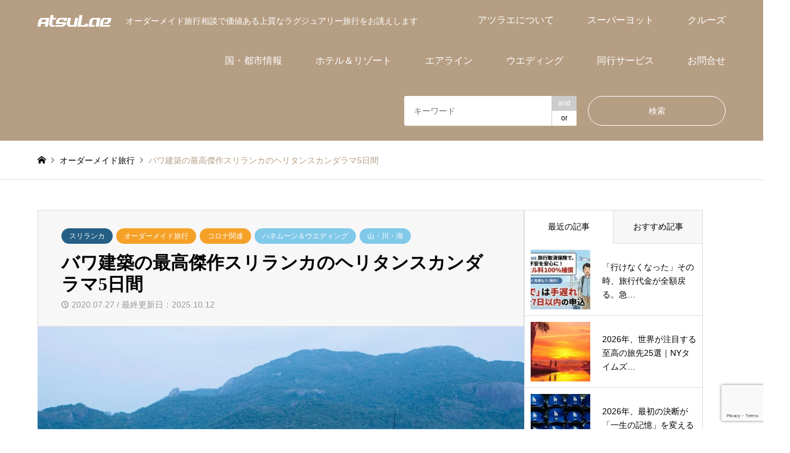

--- FILE ---
content_type: text/html; charset=UTF-8
request_url: https://atsulae.com/heritance-kandalama-5days/
body_size: 22967
content:
<!DOCTYPE html>
<html lang="ja">
<head prefix="og: https://ogp.me/ns# fb: https://ogp.me/ns/fb#">
<meta charset="UTF-8">
<!--[if IE]><meta http-equiv="X-UA-Compatible" content="IE=edge"><![endif]-->
<meta name="viewport" content="width=device-width">
<title>スリランカのジャングルに溶け込む異才建築家バワの最高傑作に泊まるヘリタンスカンダラマ5日間</title>
<meta name="description" content="ヘリタンスカンダラマはスリランカでもっとも有名なパワースポットで世界遺産のシーギリアロックと石窟寺院で知られるダンブッラの自然豊かな森の中に佇む緑で覆われたリゾート。目前にカンダマ湖と森に囲まれたヘリタンスカンダラマは巨大な岩に寄り添うよう建設されシーギリアロックが遠望できるレストランや建物全体が蔦で覆われ独特な陰影を醸し出すヘリタンスカンダラマでバワ建築に泊まってみては。">
<meta property="og:type" content="article">
<meta property="og:url" content="https://atsulae.com/heritance-kandalama-5days/">
<meta property="og:title" content="バワ建築の最高傑作スリランカのヘリタンスカンダラマ5日間 &#8211; アツラエ（旅誂屋）｜富裕層に人気なおすすめオーダーメイド旅行">
<meta property="og:description" content="ヘリタンスカンダラマはスリランカでもっとも有名なパワースポットで世界遺産のシーギリアロックと石窟寺院で知られるダンブッラの自然豊かな森の中に佇む緑で覆われたリゾート。目前にカンダマ湖と森に囲まれたヘリタンスカンダラマは巨大な岩に寄り添うよう建設されシーギリアロックが遠望できるレストランや建物全体が蔦で覆われ独特な陰影を醸し出すヘリタンスカンダラマでバワ建築に泊まってみては。">
<meta property="og:site_name" content="アツラエ（旅誂屋）｜富裕層に人気なおすすめオーダーメイド旅行">
<meta property="og:image" content="https://atsulae.com/wp-content/uploads/2020/07/Heritance-Kandalama_Exterior-1-1.jpg">
<meta property="og:image:secure_url" content="https://atsulae.com/wp-content/uploads/2020/07/Heritance-Kandalama_Exterior-1-1.jpg">
<meta property="og:image:width" content="1000">
<meta property="og:image:height" content="900">
<meta property="fb:app_id" content="741432956315094">
<meta name="twitter:card" content="summary">
<meta name="twitter:site" content="@AtsulaeTravel">
<meta name="twitter:creator" content="@AtsulaeTravel">
<meta name="twitter:title" content="バワ建築の最高傑作スリランカのヘリタンスカンダラマ5日間 &#8211; アツラエ（旅誂屋）｜富裕層に人気なおすすめオーダーメイド旅行">
<meta property="twitter:description" content="ヘリタンスカンダラマはスリランカでもっとも有名なパワースポットで世界遺産のシーギリアロックと石窟寺院で知られるダンブッラの自然豊かな森の中に佇む緑で覆われたリゾート。目前にカンダマ湖と森に囲まれたヘリタンスカンダラマは巨大な岩に寄り添うよう建設されシーギリアロックが遠望できるレストランや建物全体が蔦で覆われ独特な陰影を醸し出すヘリタンスカンダラマでバワ建築に泊まってみては。">
<meta name="twitter:image:src" content="https://atsulae.com/wp-content/uploads/2020/07/Heritance-Kandalama_Exterior-1-1-336x216.jpg">
<link rel="pingback" href="https://atsulae.com/xmlrpc.php">
<link rel="shortcut icon" href="https://atsulae.com/wp-content/uploads/2020/05/cropped-crown-logo-atsulae-b-32x32.png">
<meta name='robots' content='max-image-preview:large'/>
<style>img:is([sizes="auto" i], [sizes^="auto," i]) { contain-intrinsic-size: 3000px 1500px }</style>
<link rel="alternate" type="application/rss+xml" title="アツラエ（旅誂屋）｜富裕層に人気なおすすめオーダーメイド旅行 &raquo; フィード" href="https://atsulae.com/feed/"/>
<link rel="alternate" type="application/rss+xml" title="アツラエ（旅誂屋）｜富裕層に人気なおすすめオーダーメイド旅行 &raquo; コメントフィード" href="https://atsulae.com/comments/feed/"/>
<link rel="alternate" type="application/rss+xml" title="アツラエ（旅誂屋）｜富裕層に人気なおすすめオーダーメイド旅行 &raquo; バワ建築の最高傑作スリランカのヘリタンスカンダラマ5日間 のコメントのフィード" href="https://atsulae.com/heritance-kandalama-5days/feed/"/>
<script type="text/javascript">
/* <![CDATA[ */
window._wpemojiSettings = {"baseUrl":"https:\/\/s.w.org\/images\/core\/emoji\/15.0.3\/72x72\/","ext":".png","svgUrl":"https:\/\/s.w.org\/images\/core\/emoji\/15.0.3\/svg\/","svgExt":".svg","source":{"concatemoji":"https:\/\/atsulae.com\/wp-includes\/js\/wp-emoji-release.min.js?ver=6.7.4"}};
/*! This file is auto-generated */
!function(i,n){var o,s,e;function c(e){try{var t={supportTests:e,timestamp:(new Date).valueOf()};sessionStorage.setItem(o,JSON.stringify(t))}catch(e){}}function p(e,t,n){e.clearRect(0,0,e.canvas.width,e.canvas.height),e.fillText(t,0,0);var t=new Uint32Array(e.getImageData(0,0,e.canvas.width,e.canvas.height).data),r=(e.clearRect(0,0,e.canvas.width,e.canvas.height),e.fillText(n,0,0),new Uint32Array(e.getImageData(0,0,e.canvas.width,e.canvas.height).data));return t.every(function(e,t){return e===r[t]})}function u(e,t,n){switch(t){case"flag":return n(e,"\ud83c\udff3\ufe0f\u200d\u26a7\ufe0f","\ud83c\udff3\ufe0f\u200b\u26a7\ufe0f")?!1:!n(e,"\ud83c\uddfa\ud83c\uddf3","\ud83c\uddfa\u200b\ud83c\uddf3")&&!n(e,"\ud83c\udff4\udb40\udc67\udb40\udc62\udb40\udc65\udb40\udc6e\udb40\udc67\udb40\udc7f","\ud83c\udff4\u200b\udb40\udc67\u200b\udb40\udc62\u200b\udb40\udc65\u200b\udb40\udc6e\u200b\udb40\udc67\u200b\udb40\udc7f");case"emoji":return!n(e,"\ud83d\udc26\u200d\u2b1b","\ud83d\udc26\u200b\u2b1b")}return!1}function f(e,t,n){var r="undefined"!=typeof WorkerGlobalScope&&self instanceof WorkerGlobalScope?new OffscreenCanvas(300,150):i.createElement("canvas"),a=r.getContext("2d",{willReadFrequently:!0}),o=(a.textBaseline="top",a.font="600 32px Arial",{});return e.forEach(function(e){o[e]=t(a,e,n)}),o}function t(e){var t=i.createElement("script");t.src=e,t.defer=!0,i.head.appendChild(t)}"undefined"!=typeof Promise&&(o="wpEmojiSettingsSupports",s=["flag","emoji"],n.supports={everything:!0,everythingExceptFlag:!0},e=new Promise(function(e){i.addEventListener("DOMContentLoaded",e,{once:!0})}),new Promise(function(t){var n=function(){try{var e=JSON.parse(sessionStorage.getItem(o));if("object"==typeof e&&"number"==typeof e.timestamp&&(new Date).valueOf()<e.timestamp+604800&&"object"==typeof e.supportTests)return e.supportTests}catch(e){}return null}();if(!n){if("undefined"!=typeof Worker&&"undefined"!=typeof OffscreenCanvas&&"undefined"!=typeof URL&&URL.createObjectURL&&"undefined"!=typeof Blob)try{var e="postMessage("+f.toString()+"("+[JSON.stringify(s),u.toString(),p.toString()].join(",")+"));",r=new Blob([e],{type:"text/javascript"}),a=new Worker(URL.createObjectURL(r),{name:"wpTestEmojiSupports"});return void(a.onmessage=function(e){c(n=e.data),a.terminate(),t(n)})}catch(e){}c(n=f(s,u,p))}t(n)}).then(function(e){for(var t in e)n.supports[t]=e[t],n.supports.everything=n.supports.everything&&n.supports[t],"flag"!==t&&(n.supports.everythingExceptFlag=n.supports.everythingExceptFlag&&n.supports[t]);n.supports.everythingExceptFlag=n.supports.everythingExceptFlag&&!n.supports.flag,n.DOMReady=!1,n.readyCallback=function(){n.DOMReady=!0}}).then(function(){return e}).then(function(){var e;n.supports.everything||(n.readyCallback(),(e=n.source||{}).concatemoji?t(e.concatemoji):e.wpemoji&&e.twemoji&&(t(e.twemoji),t(e.wpemoji)))}))}((window,document),window._wpemojiSettings);
/* ]]> */
</script>
<link rel="preconnect" href="https://fonts.googleapis.com">
<link rel="preconnect" href="https://fonts.gstatic.com" crossorigin>
<link href="https://fonts.googleapis.com/css2?family=Noto+Sans+JP:wght@400;600" rel="stylesheet">
<link rel='stylesheet' id='style-css' href='https://atsulae.com/wp-content/themes/gensen_tcd050/style.css?ver=2.1.7' type='text/css' media='all'/>
<style id='wp-emoji-styles-inline-css' type='text/css'>

	img.wp-smiley, img.emoji {
		display: inline !important;
		border: none !important;
		box-shadow: none !important;
		height: 1em !important;
		width: 1em !important;
		margin: 0 0.07em !important;
		vertical-align: -0.1em !important;
		background: none !important;
		padding: 0 !important;
	}
</style>
<link rel='stylesheet' id='wp-block-library-css' href='https://atsulae.com/wp-includes/css/dist/block-library/style.min.css?ver=6.7.4' type='text/css' media='all'/>
<style id='pdfemb-pdf-embedder-viewer-style-inline-css' type='text/css'>
.wp-block-pdfemb-pdf-embedder-viewer{max-width:none}

</style>
<style id='classic-theme-styles-inline-css' type='text/css'>
/*! This file is auto-generated */
.wp-block-button__link{color:#fff;background-color:#32373c;border-radius:9999px;box-shadow:none;text-decoration:none;padding:calc(.667em + 2px) calc(1.333em + 2px);font-size:1.125em}.wp-block-file__button{background:#32373c;color:#fff;text-decoration:none}
</style>
<style id='global-styles-inline-css' type='text/css'>
:root{--wp--preset--aspect-ratio--square: 1;--wp--preset--aspect-ratio--4-3: 4/3;--wp--preset--aspect-ratio--3-4: 3/4;--wp--preset--aspect-ratio--3-2: 3/2;--wp--preset--aspect-ratio--2-3: 2/3;--wp--preset--aspect-ratio--16-9: 16/9;--wp--preset--aspect-ratio--9-16: 9/16;--wp--preset--color--black: #000000;--wp--preset--color--cyan-bluish-gray: #abb8c3;--wp--preset--color--white: #ffffff;--wp--preset--color--pale-pink: #f78da7;--wp--preset--color--vivid-red: #cf2e2e;--wp--preset--color--luminous-vivid-orange: #ff6900;--wp--preset--color--luminous-vivid-amber: #fcb900;--wp--preset--color--light-green-cyan: #7bdcb5;--wp--preset--color--vivid-green-cyan: #00d084;--wp--preset--color--pale-cyan-blue: #8ed1fc;--wp--preset--color--vivid-cyan-blue: #0693e3;--wp--preset--color--vivid-purple: #9b51e0;--wp--preset--gradient--vivid-cyan-blue-to-vivid-purple: linear-gradient(135deg,rgba(6,147,227,1) 0%,rgb(155,81,224) 100%);--wp--preset--gradient--light-green-cyan-to-vivid-green-cyan: linear-gradient(135deg,rgb(122,220,180) 0%,rgb(0,208,130) 100%);--wp--preset--gradient--luminous-vivid-amber-to-luminous-vivid-orange: linear-gradient(135deg,rgba(252,185,0,1) 0%,rgba(255,105,0,1) 100%);--wp--preset--gradient--luminous-vivid-orange-to-vivid-red: linear-gradient(135deg,rgba(255,105,0,1) 0%,rgb(207,46,46) 100%);--wp--preset--gradient--very-light-gray-to-cyan-bluish-gray: linear-gradient(135deg,rgb(238,238,238) 0%,rgb(169,184,195) 100%);--wp--preset--gradient--cool-to-warm-spectrum: linear-gradient(135deg,rgb(74,234,220) 0%,rgb(151,120,209) 20%,rgb(207,42,186) 40%,rgb(238,44,130) 60%,rgb(251,105,98) 80%,rgb(254,248,76) 100%);--wp--preset--gradient--blush-light-purple: linear-gradient(135deg,rgb(255,206,236) 0%,rgb(152,150,240) 100%);--wp--preset--gradient--blush-bordeaux: linear-gradient(135deg,rgb(254,205,165) 0%,rgb(254,45,45) 50%,rgb(107,0,62) 100%);--wp--preset--gradient--luminous-dusk: linear-gradient(135deg,rgb(255,203,112) 0%,rgb(199,81,192) 50%,rgb(65,88,208) 100%);--wp--preset--gradient--pale-ocean: linear-gradient(135deg,rgb(255,245,203) 0%,rgb(182,227,212) 50%,rgb(51,167,181) 100%);--wp--preset--gradient--electric-grass: linear-gradient(135deg,rgb(202,248,128) 0%,rgb(113,206,126) 100%);--wp--preset--gradient--midnight: linear-gradient(135deg,rgb(2,3,129) 0%,rgb(40,116,252) 100%);--wp--preset--font-size--small: 13px;--wp--preset--font-size--medium: 20px;--wp--preset--font-size--large: 36px;--wp--preset--font-size--x-large: 42px;--wp--preset--spacing--20: 0.44rem;--wp--preset--spacing--30: 0.67rem;--wp--preset--spacing--40: 1rem;--wp--preset--spacing--50: 1.5rem;--wp--preset--spacing--60: 2.25rem;--wp--preset--spacing--70: 3.38rem;--wp--preset--spacing--80: 5.06rem;--wp--preset--shadow--natural: 6px 6px 9px rgba(0, 0, 0, 0.2);--wp--preset--shadow--deep: 12px 12px 50px rgba(0, 0, 0, 0.4);--wp--preset--shadow--sharp: 6px 6px 0px rgba(0, 0, 0, 0.2);--wp--preset--shadow--outlined: 6px 6px 0px -3px rgba(255, 255, 255, 1), 6px 6px rgba(0, 0, 0, 1);--wp--preset--shadow--crisp: 6px 6px 0px rgba(0, 0, 0, 1);}:where(.is-layout-flex){gap: 0.5em;}:where(.is-layout-grid){gap: 0.5em;}body .is-layout-flex{display: flex;}.is-layout-flex{flex-wrap: wrap;align-items: center;}.is-layout-flex > :is(*, div){margin: 0;}body .is-layout-grid{display: grid;}.is-layout-grid > :is(*, div){margin: 0;}:where(.wp-block-columns.is-layout-flex){gap: 2em;}:where(.wp-block-columns.is-layout-grid){gap: 2em;}:where(.wp-block-post-template.is-layout-flex){gap: 1.25em;}:where(.wp-block-post-template.is-layout-grid){gap: 1.25em;}.has-black-color{color: var(--wp--preset--color--black) !important;}.has-cyan-bluish-gray-color{color: var(--wp--preset--color--cyan-bluish-gray) !important;}.has-white-color{color: var(--wp--preset--color--white) !important;}.has-pale-pink-color{color: var(--wp--preset--color--pale-pink) !important;}.has-vivid-red-color{color: var(--wp--preset--color--vivid-red) !important;}.has-luminous-vivid-orange-color{color: var(--wp--preset--color--luminous-vivid-orange) !important;}.has-luminous-vivid-amber-color{color: var(--wp--preset--color--luminous-vivid-amber) !important;}.has-light-green-cyan-color{color: var(--wp--preset--color--light-green-cyan) !important;}.has-vivid-green-cyan-color{color: var(--wp--preset--color--vivid-green-cyan) !important;}.has-pale-cyan-blue-color{color: var(--wp--preset--color--pale-cyan-blue) !important;}.has-vivid-cyan-blue-color{color: var(--wp--preset--color--vivid-cyan-blue) !important;}.has-vivid-purple-color{color: var(--wp--preset--color--vivid-purple) !important;}.has-black-background-color{background-color: var(--wp--preset--color--black) !important;}.has-cyan-bluish-gray-background-color{background-color: var(--wp--preset--color--cyan-bluish-gray) !important;}.has-white-background-color{background-color: var(--wp--preset--color--white) !important;}.has-pale-pink-background-color{background-color: var(--wp--preset--color--pale-pink) !important;}.has-vivid-red-background-color{background-color: var(--wp--preset--color--vivid-red) !important;}.has-luminous-vivid-orange-background-color{background-color: var(--wp--preset--color--luminous-vivid-orange) !important;}.has-luminous-vivid-amber-background-color{background-color: var(--wp--preset--color--luminous-vivid-amber) !important;}.has-light-green-cyan-background-color{background-color: var(--wp--preset--color--light-green-cyan) !important;}.has-vivid-green-cyan-background-color{background-color: var(--wp--preset--color--vivid-green-cyan) !important;}.has-pale-cyan-blue-background-color{background-color: var(--wp--preset--color--pale-cyan-blue) !important;}.has-vivid-cyan-blue-background-color{background-color: var(--wp--preset--color--vivid-cyan-blue) !important;}.has-vivid-purple-background-color{background-color: var(--wp--preset--color--vivid-purple) !important;}.has-black-border-color{border-color: var(--wp--preset--color--black) !important;}.has-cyan-bluish-gray-border-color{border-color: var(--wp--preset--color--cyan-bluish-gray) !important;}.has-white-border-color{border-color: var(--wp--preset--color--white) !important;}.has-pale-pink-border-color{border-color: var(--wp--preset--color--pale-pink) !important;}.has-vivid-red-border-color{border-color: var(--wp--preset--color--vivid-red) !important;}.has-luminous-vivid-orange-border-color{border-color: var(--wp--preset--color--luminous-vivid-orange) !important;}.has-luminous-vivid-amber-border-color{border-color: var(--wp--preset--color--luminous-vivid-amber) !important;}.has-light-green-cyan-border-color{border-color: var(--wp--preset--color--light-green-cyan) !important;}.has-vivid-green-cyan-border-color{border-color: var(--wp--preset--color--vivid-green-cyan) !important;}.has-pale-cyan-blue-border-color{border-color: var(--wp--preset--color--pale-cyan-blue) !important;}.has-vivid-cyan-blue-border-color{border-color: var(--wp--preset--color--vivid-cyan-blue) !important;}.has-vivid-purple-border-color{border-color: var(--wp--preset--color--vivid-purple) !important;}.has-vivid-cyan-blue-to-vivid-purple-gradient-background{background: var(--wp--preset--gradient--vivid-cyan-blue-to-vivid-purple) !important;}.has-light-green-cyan-to-vivid-green-cyan-gradient-background{background: var(--wp--preset--gradient--light-green-cyan-to-vivid-green-cyan) !important;}.has-luminous-vivid-amber-to-luminous-vivid-orange-gradient-background{background: var(--wp--preset--gradient--luminous-vivid-amber-to-luminous-vivid-orange) !important;}.has-luminous-vivid-orange-to-vivid-red-gradient-background{background: var(--wp--preset--gradient--luminous-vivid-orange-to-vivid-red) !important;}.has-very-light-gray-to-cyan-bluish-gray-gradient-background{background: var(--wp--preset--gradient--very-light-gray-to-cyan-bluish-gray) !important;}.has-cool-to-warm-spectrum-gradient-background{background: var(--wp--preset--gradient--cool-to-warm-spectrum) !important;}.has-blush-light-purple-gradient-background{background: var(--wp--preset--gradient--blush-light-purple) !important;}.has-blush-bordeaux-gradient-background{background: var(--wp--preset--gradient--blush-bordeaux) !important;}.has-luminous-dusk-gradient-background{background: var(--wp--preset--gradient--luminous-dusk) !important;}.has-pale-ocean-gradient-background{background: var(--wp--preset--gradient--pale-ocean) !important;}.has-electric-grass-gradient-background{background: var(--wp--preset--gradient--electric-grass) !important;}.has-midnight-gradient-background{background: var(--wp--preset--gradient--midnight) !important;}.has-small-font-size{font-size: var(--wp--preset--font-size--small) !important;}.has-medium-font-size{font-size: var(--wp--preset--font-size--medium) !important;}.has-large-font-size{font-size: var(--wp--preset--font-size--large) !important;}.has-x-large-font-size{font-size: var(--wp--preset--font-size--x-large) !important;}
:where(.wp-block-post-template.is-layout-flex){gap: 1.25em;}:where(.wp-block-post-template.is-layout-grid){gap: 1.25em;}
:where(.wp-block-columns.is-layout-flex){gap: 2em;}:where(.wp-block-columns.is-layout-grid){gap: 2em;}
:root :where(.wp-block-pullquote){font-size: 1.5em;line-height: 1.6;}
</style>
<link rel='stylesheet' id='contact-form-7-css' href='https://atsulae.com/wp-content/plugins/contact-form-7/includes/css/styles.css?ver=6.1.4' type='text/css' media='all'/>
<link rel='stylesheet' id='foobox-free-min-css' href='https://atsulae.com/wp-content/plugins/foobox-image-lightbox/free/css/foobox.free.min.css?ver=2.7.35' type='text/css' media='all'/>
<link rel='stylesheet' id='toc-screen-css' href='https://atsulae.com/wp-content/plugins/table-of-contents-plus/screen.min.css?ver=2411.1' type='text/css' media='all'/>
<style id='toc-screen-inline-css' type='text/css'>
div#toc_container {width: 95%;}
</style>
<link rel='stylesheet' id='cf7cf-style-css' href='https://atsulae.com/wp-content/plugins/cf7-conditional-fields/style.css?ver=2.6.7' type='text/css' media='all'/>
<style>:root {
  --tcd-font-type1: Arial,"Hiragino Sans","Yu Gothic Medium","Meiryo",sans-serif;
  --tcd-font-type2: "Times New Roman",Times,"Yu Mincho","游明朝","游明朝体","Hiragino Mincho Pro",serif;
  --tcd-font-type3: Palatino,"Yu Kyokasho","游教科書体","UD デジタル 教科書体 N","游明朝","游明朝体","Hiragino Mincho Pro","Meiryo",serif;
  --tcd-font-type-logo: "Noto Sans JP",sans-serif;
}</style>
<script type="text/javascript" src="https://atsulae.com/wp-includes/js/jquery/jquery.min.js,qver=3.7.1.pagespeed.ce.gm63foawKr.js" id="jquery-core-js"></script>
<script type="text/javascript" src="https://atsulae.com/wp-includes/js/jquery/jquery-migrate.min.js?ver=3.4.1" id="jquery-migrate-js"></script>
<script type="text/javascript" src="https://atsulae.com/wp-includes/js/tinymce/tinymce.min.js?ver=49110-20201110" id="wp-tinymce-root-js"></script>
<script type="text/javascript" src="https://atsulae.com/wp-includes/js/tinymce/plugins/compat3x/plugin.min.js?ver=49110-20201110" id="wp-tinymce-js"></script>
<script type="text/javascript" id="foobox-free-min-js-before">
/* <![CDATA[ */
/* Run FooBox FREE (v2.7.35) */
var FOOBOX = window.FOOBOX = {
	ready: true,
	disableOthers: false,
	o: {wordpress: { enabled: true }, countMessage:'image %index of %total', captions: { dataTitle: ["captionTitle","title"], dataDesc: ["captionDesc","description"] }, rel: '', excludes:'.fbx-link,.nofoobox,.nolightbox,a[href*="pinterest.com/pin/create/button/"]', affiliate : { enabled: false }},
	selectors: [
		".foogallery-container.foogallery-lightbox-foobox", ".foogallery-container.foogallery-lightbox-foobox-free", ".gallery", ".wp-block-gallery", ".wp-caption", ".wp-block-image", "a:has(img[class*=wp-image-])", ".foobox"
	],
	pre: function( $ ){
		// Custom JavaScript (Pre)
		
	},
	post: function( $ ){
		// Custom JavaScript (Post)
		
		// Custom Captions Code
		
	},
	custom: function( $ ){
		// Custom Extra JS
		
	}
};
/* ]]> */
</script>
<script type="text/javascript" src="https://atsulae.com/wp-content/plugins/foobox-image-lightbox/free/js/foobox.free.min.js?ver=2.7.35" id="foobox-free-min-js"></script>
<link rel="https://api.w.org/" href="https://atsulae.com/wp-json/"/><link rel="alternate" title="JSON" type="application/json" href="https://atsulae.com/wp-json/wp/v2/posts/4795"/><link rel="canonical" href="https://atsulae.com/heritance-kandalama-5days/"/>
<link rel='shortlink' href='https://atsulae.com/?p=4795'/>
<link rel="alternate" title="oEmbed (JSON)" type="application/json+oembed" href="https://atsulae.com/wp-json/oembed/1.0/embed?url=https%3A%2F%2Fatsulae.com%2Fheritance-kandalama-5days%2F"/>
<link rel="alternate" title="oEmbed (XML)" type="text/xml+oembed" href="https://atsulae.com/wp-json/oembed/1.0/embed?url=https%3A%2F%2Fatsulae.com%2Fheritance-kandalama-5days%2F&#038;format=xml"/>
<link rel="stylesheet" href="https://atsulae.com/wp-content/themes/gensen_tcd050/css/design-plus.css?ver=2.1.7">
<link rel="stylesheet" href="https://atsulae.com/wp-content/themes/gensen_tcd050/css/sns-botton.css?ver=2.1.7">
<link rel="stylesheet" href="https://atsulae.com/wp-content/themes/gensen_tcd050/css/responsive.css?ver=2.1.7">
<link rel="stylesheet" href="https://atsulae.com/wp-content/themes/gensen_tcd050/css/footer-bar.css?ver=2.1.7">
<script src="https://atsulae.com/wp-content/themes/gensen_tcd050/js/jquery.easing.1.3.js?ver=2.1.7"></script>
<script src="https://atsulae.com/wp-content/themes/gensen_tcd050/js/jquery.textOverflowEllipsis.js?ver=2.1.7"></script>
<script src="https://atsulae.com/wp-content/themes/gensen_tcd050/js/jscript.js?ver=2.1.7"></script>
<script src="https://atsulae.com/wp-content/themes/gensen_tcd050/js/comment.js?ver=2.1.7"></script>
<script src="https://atsulae.com/wp-content/themes/gensen_tcd050/js/header_fix.js,qver=2.1.7.pagespeed.ce.2uOs8tZ-0D.js"></script>
<script src="https://atsulae.com/wp-content/themes/gensen_tcd050/js/jquery.chosen.min.js?ver=2.1.7"></script>
<link rel="stylesheet" href="https://atsulae.com/wp-content/themes/gensen_tcd050/css/jquery.chosen.css?ver=2.1.7">
<style type="text/css">
body, input, textarea, select { font-family: var(--tcd-font-type1); }
.rich_font { font-family: var(--tcd-font-type2);  }
.rich_font_logo { font-family: var(--tcd-font-type-logo); font-weight: bold !important;}

#header_logo #logo_text .logo { font-size:46px; }
#header_logo_fix #logo_text_fixed .logo { font-size:36px; }
#footer_logo .logo_text { font-size:36px; }
#post_title { font-size:30px; }
.post_content { font-size:16px; }
#archive_headline { font-size:42px; }
#archive_desc { font-size:14px; }
  
@media screen and (max-width:1024px) {
  #header_logo #logo_text .logo { font-size:26px; }
  #header_logo_fix #logo_text_fixed .logo { font-size:26px; }
  #footer_logo .logo_text { font-size:26px; }
  #post_title { font-size:18px; }
  .post_content { font-size:16px; }
  #archive_headline { font-size:20px; }
  #archive_desc { font-size:14px; }
}




.image {
overflow: hidden;
-webkit-backface-visibility: hidden;
backface-visibility: hidden;
-webkit-transition-duration: .35s;
-moz-transition-duration: .35s;
-ms-transition-duration: .35s;
-o-transition-duration: .35s;
transition-duration: .35s;
}
.image img {
-webkit-backface-visibility: hidden;
backface-visibility: hidden;
-webkit-transform: scale(1);
-webkit-transition-property: opacity, scale, -webkit-transform, transform;
-webkit-transition-duration: .35s;
-moz-transform: scale(1);
-moz-transition-property: opacity, scale, -moz-transform, transform;
-moz-transition-duration: .35s;
-ms-transform: scale(1);
-ms-transition-property: opacity, scale, -ms-transform, transform;
-ms-transition-duration: .35s;
-o-transform: scale(1);
-o-transition-property: opacity, scale, -o-transform, transform;
-o-transition-duration: .35s;
transform: scale(1);
transition-property: opacity, scale, transform;
transition-duration: .35s;
}
.image:hover img, a:hover .image img {
-webkit-transform: scale(1.2);
-moz-transform: scale(1.2);
-ms-transform: scale(1.2);
-o-transform: scale(1.2);
transform: scale(1.2);
}
.introduce_list_col a:hover .image img {
-webkit-transform: scale(1.2) translate3d(-41.66%, 0, 0);
-moz-transform: scale(1.2) translate3d(-41.66%, 0, 0);
-ms-transform: scale(1.2) translate3d(-41.66%, 0, 0);
-o-transform: scale(1.2) translate3d(-41.66%, 0, 0);
transform: scale(1.2) translate3d(-41.66%, 0, 0);
}


.archive_filter .button input:hover, .archive_sort dt,#post_pagination p, #post_pagination a:hover, #return_top a, .c-pw__btn,
#comment_header ul li a:hover, #comment_header ul li.comment_switch_active a, #comment_header #comment_closed p,
#introduce_slider .slick-dots li button:hover, #introduce_slider .slick-dots li.slick-active button
{ background-color:#b69e84; }

#comment_header ul li.comment_switch_active a, #comment_header #comment_closed p, #guest_info input:focus, #comment_textarea textarea:focus
{ border-color:#b69e84; }

#comment_header ul li.comment_switch_active a:after, #comment_header #comment_closed p:after
{ border-color:#b69e84 transparent transparent transparent; }

.header_search_inputs .chosen-results li[data-option-array-index="0"]
{ background-color:#b69e84 !important; border-color:#b69e84; }

a:hover, #bread_crumb li a:hover, #bread_crumb li.home a:hover:before, #bread_crumb li.last,
#archive_headline, .archive_header .headline, .archive_filter_headline, #related_post .headline,
#introduce_header .headline, .introduce_list_col .info .title, .introduce_archive_banner_link a:hover,
#recent_news .headline, #recent_news li a:hover, #comment_headline,
.side_headline,.widget_block .wp-block-heading, ul.banner_list li a:hover .caption, .footer_headline, .footer_widget a:hover,
#index_news .entry-date, #recent_news .show_date li .date, .cb_content-carousel a:hover .image .title,#index_news_mobile .entry-date
{ color:#b69e84; }

.cb_content-blog_list .archive_link a{ background-color:#b69e84; }
#index_news_mobile .archive_link a:hover, .cb_content-blog_list .archive_link a:hover, #load_post a:hover, #submit_comment:hover, .c-pw__btn:hover,.widget_tag_cloud .tagcloud a:hover
{ background-color:#92785f; }

#header_search select:focus, .header_search_inputs .chosen-with-drop .chosen-single span, #footer_contents a:hover, #footer_nav a:hover, #footer_social_link li:hover:before,
#header_slider .slick-arrow:hover, .cb_content-carousel .slick-arrow:hover
{ color:#92785f; }

#footer_social_link li.youtube:hover:before, #footer_social_link li.note:hover:before{ background-color:#92785f; }

.post_content a, .custom-html-widget a { color:#b69e84; }

#header_search, #index_header_search { background-color:#b69e84; }

#footer_nav { background-color:#F7F7F7; }
#footer_contents { background-color:#b69e84; }

#header_search_submit { background-color:rgba(182,158,132,0); }
#header_search_submit:hover { background-color:rgba(146,120,95,1.0); }
.cat-category { background-color:#255f85 !important; }
.cat-portfolio { background-color:#f5a127 !important; }
.cat-holiday-type { background-color:#81c9e9 !important; }
.cat-destinations { background-color:#366d6b !important; }
.cat-flight-hotel-cruise-transfer { background-color:#9f886e !important; }
.cat-experiences { background-color:#ff695b !important; }

@media only screen and (min-width:1025px) {
  #global_menu ul ul a { background-color:#b69e84; }
  #global_menu ul ul a:hover, #global_menu ul ul .current-menu-item > a { background-color:#92785f; }
  #header_top { background-color:#b69e84; }
  .has_header_content #header_top { background-color:rgba(182,158,132,0); }
  .fix_top.header_fix #header_top { background-color:rgba(146,120,95,0.8); }
  #header_logo a, #global_menu > ul > li > a { color:#ffffff; }
  #header_logo_fix a, .fix_top.header_fix #global_menu > ul > li > a { color:#ffffff; }
  .has_header_content #index_header_search { background-color:rgba(182,158,132,0.1); }
}
@media screen and (max-width:1024px) {
  #global_menu { background-color:#b69e84; }
  #global_menu a:hover, #global_menu .current-menu-item > a { background-color:#92785f; }
  #header_top { background-color:#b69e84; }
  #header_top a, #header_top a:before { color:#ffffff !important; }
  .mobile_fix_top.header_fix #header_top, .mobile_fix_top.header_fix #header.active #header_top { background-color:rgba(146,120,95,0.8); }
  .mobile_fix_top.header_fix #header_top a, .mobile_fix_top.header_fix #header_top a:before { color:#ffffff !important; }
  .archive_sort dt { color:#b69e84; }
  .post-type-archive-news #recent_news .show_date li .date { color:#b69e84; }
}


.single-introduce #side_col { display: none; }
.single-introduce #left_col { width: 100%; }
</style>
<style type="text/css"></style><link rel="icon" href="https://atsulae.com/wp-content/uploads/2020/05/cropped-cropped-crown-logo-atsulae-b-32x32.png" sizes="32x32"/>
<link rel="icon" href="https://atsulae.com/wp-content/uploads/2020/05/cropped-cropped-crown-logo-atsulae-b-192x192.png" sizes="192x192"/>
<link rel="apple-touch-icon" href="https://atsulae.com/wp-content/uploads/2020/05/cropped-cropped-crown-logo-atsulae-b-180x180.png"/>
<meta name="msapplication-TileImage" content="https://atsulae.com/wp-content/uploads/2020/05/cropped-cropped-crown-logo-atsulae-b-270x270.png"/>
<style type="text/css" id="wp-custom-css">
			a.button{
   display:block;
   padding:20px;
   margin:0 auto;
   color:#337ab7;/* 文字色 */
   text-align:center;
   font-size:20px;
   font-weight: bold;
   border-radius: 2px;   
   text-decoration: none;
   width: 100%;
   border: 3px solid #337ab7;/*枠*/
}
/* マウスオーバー時 */
a.button:hover{
   color:#ffffff!important;
   background: #337ab7;/* 反転背景色 */
}
/*テーブルの横スクロールのためのCSSはここから*/
 table{ 
    width:100%;
}
.scroll{
    overflow: auto;
    white-space:nowrap;
}
.scroll::-webkit-scrollbar{
    height: 15px;
}
.scroll::-webkit-scrollbar-track{
    background: #f1f1f1;
}
.scroll::-webkit-scrollbar-thumb{
    background: #bbb;
}
 /*テーブルの横スクロールのためのCSSはここまで*/
/*button - CSSボタンのスタイル　ここから*/
.q_button { min-width:200px; max-width:90%; background-color:#535353; border:1px solid #fcf8e3; display:inline-block; vertical-align:middle; padding:.6em 1.3em .5em; font-weight:400; font-size:100%; color:#fff; margin:0; text-decoration:none; text-align:center; -webkit-box-sizing:border-box; -moz-box-sizing:border-box; -o-box-sizing:border-box; -ms-box-sizing:border-box; box-sizing:border-box; transition:all 0.3s ease-in-out 0s; box-shadow:0 1px 3px rgba(0,0,0,.15); }
.q_button:hover, .q_button:focus { text-decoration:none; color:#fff; background-color:#7d7d7d; border:1px solid #fcf8e3; box-shadow:0 2px 2px rgba(0,0,0,.15) inset; }
/*button - CSSボタンのスタイル　ここまで*/		</style>
<!-- Global site tag (gtag.js) - Google Analytics -->
<script async src="https://www.googletagmanager.com/gtag/js?id=UA-26491272-2"></script>
<script>
  window.dataLayer = window.dataLayer || [];
  function gtag(){dataLayer.push(arguments);}
  gtag('js', new Date());

  gtag('config', 'UA-26491272-2');
</script>
<!-- Google Tag Manager -->
<script>(function(w,d,s,l,i){w[l]=w[l]||[];w[l].push({'gtm.start':
new Date().getTime(),event:'gtm.js'});var f=d.getElementsByTagName(s)[0],
j=d.createElement(s),dl=l!='dataLayer'?'&l='+l:'';j.async=true;j.src=
'https://www.googletagmanager.com/gtm.js?id='+i+dl;f.parentNode.insertBefore(j,f);
})(window,document,'script','dataLayer','GTM-TMVJ7XB3');</script>
<!-- End Google Tag Manager -->
</head>
<body id="body" class="post-template-default single single-post postid-4795 single-format-standard wp-embed-responsive fix_top"><noscript><meta HTTP-EQUIV="refresh" content="0;url='https://atsulae.com/heritance-kandalama-5days/?PageSpeed=noscript'" /><style><!--table,div,span,font,p{display:none} --></style><div style="display:block">Please click <a href="https://atsulae.com/heritance-kandalama-5days/?PageSpeed=noscript">here</a> if you are not redirected within a few seconds.</div></noscript>
<div id="header">
<div id="header_top">
<div class="inner clearfix">
<div id="header_logo">
<div id="logo_image">
<div class="logo">
<a href="https://atsulae.com/" title="アツラエ（旅誂屋）｜富裕層に人気なおすすめオーダーメイド旅行" data-label="アツラエ（旅誂屋）｜富裕層に人気なおすすめオーダーメイド旅行"><img src="https://atsulae.com/wp-content/uploads/2020/05/atsulae-logo-w.png?1768722553" alt="アツラエ（旅誂屋）｜富裕層に人気なおすすめオーダーメイド旅行" title="アツラエ（旅誂屋）｜富裕層に人気なおすすめオーダーメイド旅行"/></a>
</div>
<span class="desc">オーダーメイド旅行相談で価値ある上質なラグジュアリー旅行をお誂えします</span></div>
</div>
<div id="header_logo_fix">
<div id="logo_image_fixed">
<p class="logo rich_font"><a href="https://atsulae.com/" title="アツラエ（旅誂屋）｜富裕層に人気なおすすめオーダーメイド旅行"><img src="https://atsulae.com/wp-content/uploads/2020/05/atsulae-logo-w.png?1768722553" alt="アツラエ（旅誂屋）｜富裕層に人気なおすすめオーダーメイド旅行" title="アツラエ（旅誂屋）｜富裕層に人気なおすすめオーダーメイド旅行"/></a></p>
</div>
</div>
<a href="#" class="search_button"><span>検索</span></a>
<a href="#" class="menu_button"><span>menu</span></a>
<div id="global_menu">
<ul id="menu-main" class="menu"><li id="menu-item-80" class="menu-item menu-item-type-post_type menu-item-object-page menu-item-has-children menu-item-80"><a href="https://atsulae.com/about/">アツラエについて</a>
<ul class="sub-menu">
<li id="menu-item-14137" class="menu-item menu-item-type-post_type menu-item-object-page menu-item-14137"><a href="https://atsulae.com/about/ordermade-tours/">オーダーメイドツアー専門家・プロの旅行プランナー｜アツラエ：旅誂屋</a></li>
</ul>
</li>
<li id="menu-item-33" class="menu-item menu-item-type-custom menu-item-object-custom menu-item-33"><a href="https://atsulae.com/flight-hotel-cruise-transfer/private-yacht-holidays/">スーパーヨット</a></li>
<li id="menu-item-32" class="menu-item menu-item-type-custom menu-item-object-custom menu-item-has-children menu-item-32"><a href="https://atsulae.com/flight-hotel-cruise-transfer/cruises/">クルーズ</a>
<ul class="sub-menu">
<li id="menu-item-16817" class="menu-item menu-item-type-post_type menu-item-object-post menu-item-16817"><a href="https://atsulae.com/one-day-at-cruise/">クルーズ船での1日の流れ・過ごし方</a></li>
<li id="menu-item-16731" class="menu-item menu-item-type-post_type menu-item-object-post menu-item-16731"><a href="https://atsulae.com/cruise-term/">クルーズ用語集｜知ってて役立つクルーズ豆知識</a></li>
</ul>
</li>
<li id="menu-item-91" class="menu-item menu-item-type-custom menu-item-object-custom menu-item-91"><a href="https://atsulae.com/destinations/world_guide/">国・都市情報</a></li>
<li id="menu-item-88" class="menu-item menu-item-type-custom menu-item-object-custom menu-item-88"><a href="https://atsulae.com/flight-hotel-cruise-transfer/hotels-resorts/">ホテル＆リゾート</a></li>
<li id="menu-item-92" class="menu-item menu-item-type-custom menu-item-object-custom menu-item-92"><a href="https://atsulae.com/flight-hotel-cruise-transfer/airlines/">エアライン</a></li>
<li id="menu-item-20534" class="menu-item menu-item-type-custom menu-item-object-custom menu-item-20534"><a href="https://atsulae.com/experiences/bridal/">ウエディング</a></li>
<li id="menu-item-15021" class="menu-item menu-item-type-post_type menu-item-object-page menu-item-15021"><a href="https://atsulae.com/odekake/">同行サービス</a></li>
<li id="menu-item-16620" class="menu-item menu-item-type-post_type menu-item-object-page menu-item-has-children menu-item-16620"><a href="https://atsulae.com/contact-form-simple/">お問合せ</a>
<ul class="sub-menu">
<li id="menu-item-23260" class="menu-item menu-item-type-post_type menu-item-object-page menu-item-23260"><a href="https://atsulae.com/visit-atsulae/">来店予約</a></li>
<li id="menu-item-23683" class="menu-item menu-item-type-post_type menu-item-object-page menu-item-23683"><a href="https://atsulae.com/online-counseling/">オンライン旅行相談</a></li>
<li id="menu-item-2696" class="menu-item menu-item-type-post_type menu-item-object-page menu-item-2696"><a href="https://atsulae.com/contact-application/">ご旅行参加申込書</a></li>
</ul>
</li>
</ul> </div>
</div>
</div>
<div id="header_search">
<div class="inner">
<form action="https://atsulae.com/%e3%83%96%e3%83%ad%e3%82%b0%e4%b8%80%e8%a6%a7%e3%83%9a%e3%83%bc%e3%82%b8/" method="get" class="columns-2">
<div class="header_search_inputs header_search_keywords">
<input type="text" id="header_search_keywords" name="search_keywords" placeholder="キーワード" value=""/>
<input type="hidden" name="search_keywords_operator" value="and"/>
<ul class="search_keywords_operator">
<li class="active">and</li>
<li>or</li>
</ul>
</div>
<div class="header_search_inputs header_search_button">
<input type="submit" id="header_search_submit" value="検索"/>
</div>
</form>
</div>
</div>
</div><!-- END #header -->
<div id="main_contents" class="clearfix">
<div id="breadcrumb">
<ul class="inner clearfix" itemscope itemtype="https://schema.org/BreadcrumbList">
<li itemprop="itemListElement" itemscope itemtype="https://schema.org/ListItem" class="home"><a itemprop="item" href="https://atsulae.com/"><span itemprop="name">ホーム</span></a><meta itemprop="position" content="1"/></li>
<li itemprop="itemListElement" itemscope itemtype="https://schema.org/ListItem"><a itemprop="item" href="https://atsulae.com/%e3%83%96%e3%83%ad%e3%82%b0%e4%b8%80%e8%a6%a7%e3%83%9a%e3%83%bc%e3%82%b8/"><span itemprop="name">オーダーメイド旅行</span></a><meta itemprop="position" content="2"/></li>
<li itemprop="itemListElement" itemscope itemtype="https://schema.org/ListItem" class="last"><span itemprop="name">バワ建築の最高傑作スリランカのヘリタンスカンダラマ5日間</span><meta itemprop="position" content="4"/></li>
</ul>
</div>
<div id="main_col" class="clearfix">
<div id="left_col">
<div id="article">
<div id="article_header">
<ul id="post_meta_top" class="meta clearfix"><li class="cat"><a href="https://atsulae.com/category/asia/sri-lanka/" title="スリランカ" class="cat-category  term-2279">スリランカ</a></li><li class="cat"><a href="https://atsulae.com/portfolio/itineraries/" title="オーダーメイド旅行" class="cat-portfolio term-259">オーダーメイド旅行</a><a href="https://atsulae.com/portfolio/covid19/" title="コロナ関連" class="cat-portfolio term-484">コロナ関連</a></li><li class="cat"><a href="https://atsulae.com/holiday-type/honeymoon_weddings/" title="ハネムーン＆ウエディング" class="cat-holiday-type term-280">ハネムーン＆ウエディング</a><a href="https://atsulae.com/holiday-type/mountains-rivers-lakes/" title="山・川・湖" class="cat-holiday-type term-286">山・川・湖</a></li></ul>
<h1 id="post_title" class="rich_font">バワ建築の最高傑作スリランカのヘリタンスカンダラマ5日間</h1>
<div id="post_date"><time class="entry-date updated" datetime="2025-10-12T13:42:40+09:00">2020.07.27 / 最終更新日：2025.10.12</time></div>
</div>
<div id="post_image">
<img width="860" height="774" src="https://atsulae.com/wp-content/uploads/2020/07/Heritance-Kandalama_Exterior-1-1-860x774.jpg" class="attachment-post-thumbnail size-post-thumbnail wp-post-image" alt="" decoding="async" fetchpriority="high"/> </div>
<div class="post_content clearfix">
<h2><span style="color: #808800;"><strong><span style="font-size: 11.5pt;">☞　<a style="color: #808800;" href="https://atsulae.com/luxury-travel/heritance-kandalama/">HERITANCE KANDALAMA ｜ヘリタンスカンダラマ</a></span></strong></span></h2>
<p><span style="font-size: 16px;">スリランカで最も象徴的な世界的建築家デザイナー、ジェフリー・バワのジャングルの密林に呑み込まれる自然と一体化するリゾート</span>。</p>
<p><iframe src="//www.youtube.com/embed/cARZsAbko2w" width="100%" height="315" frameborder="0" allowfullscreen="allowfullscreen"></iframe></p>
<div><span style="font-size: 12pt;">スリランカでもっとも有名なパワースポットで世界遺産のシーギリアロックと石窟寺院で知られるダンブッラの自然豊かな森の中に佇む緑で覆われたリゾートで、</span><span style="font-size: 12pt;">目の前にカンダマ湖が広がり森に囲まれ建物は巨大な岩に寄り添うように建設されシーギリアロックが遠望できるレストランや建物全体が蔦で覆われ独特な陰影を醸し出したバワ建築の逸品。</span></div>
<div data-g-name="ReadMore"></div>
<div class="post_row">
<div class="post_col post_col-2">
<p><img decoding="async" class="aligncenter size-full wp-image-8139" src="https://atsulae.com/wp-content/uploads/2020/07/HK_EXTERIORDETAILS.ARP_.LK-34.jpg" alt="" width="860" height="573"/></p>
</div>
<div class="post_col post_col-2">
<p><img loading="lazy" decoding="async" class="aligncenter size-full wp-image-8133" src="https://atsulae.com/wp-content/uploads/2020/07/Heritance-Kandalma_-Accomodation_Luxury-Suite-3-1.jpg" alt="" width="860" height="573"/></p>
</div>
<div></div>
</div>
<h3><span style="font-size: 18pt; color: #004500;">Model Plan</span></h3>
<p><span style="font-size: 14pt; color: #004500;">モデルプラン</span></p>
<p><span style="color: #ffffff; background-color: #004500;">　3泊5日　</span><br/>
概算旅行代金　成田空港ご利用の場合</p>
<p><strong><span style="color: #5e5e00;">ビジネスクラス　　 ￥440,000～</span></strong><br/>
<strong><span style="color: #5e5e00;">エコノミークラス　 ￥216</span></strong><strong><span style="color: #5e5e00;">,000～<br/>
</span></strong><br/>
*<span style="font-size: 12pt;">Superior Room</span>宿泊の場合<br/>
*ご出発日や利用航空会社、お部屋タイプによりご旅行代金は異なります。詳しい料金はお見積もりをいたしますのでお問い合わせください。<br/>
日本各地発にて受け賜りますのでご相談ください。</p>
<h4 class="style4b"><span style="color: #004500;"><strong>Day1 </strong></span></h4>
<p><span style="background-color: #92785f; color: #ffffff;"> スケジュール<br/>
</span>午前：成田→<br/>
夕方：コロンボ着<br/>
到着後、ホテルにお送りします（4時間分）<br/>
<span style="background-color: #92785f; color: #ffffff;"> 食事：宿泊 </span><br/>
・朝：X　昼：X　夕：Ｘ<br/>
・宿泊：ヘリタンスカンダラマ｜HERITANCE KANDALAMA</p>
<h4 class="style4b"><span style="color: #004500;"><strong>Day2 </strong></span></h4>
<p><span style="background-color: #92785f; color: #ffffff;"> スケジュール<br/>
</span>終日：自由行動<br/>
<span style="color: #999999;">オプショナルツアーをお楽しみ下さい。（別料金）</span><br/>
<span style="color: #999999;">★ダンブッラ観光</span><br/>
<span style="color: #999999;">★シギリヤロック観光</span><br/>
<span style="color: #999999;">★ミンネリヤ国立公園ジープサファリ等</span><br/>
<span style="background-color: #92785f; color: #ffffff;"> 食事：宿泊 </span><br/>
・朝：○　昼：X　夕：Ｘ<br/>
・宿泊： ヘリタンスカンダラマ｜HERITANCE KANDALAMA</p>
<h4 class="style4b"><span style="color: #004500;"><strong>Day3 </strong></span></h4>
<p><span style="background-color: #92785f; color: #ffffff;"> スケジュール<br/>
</span>終日：自由行動<br/>
<span style="background-color: #92785f; color: #ffffff;"> 食事：宿泊 </span><br/>
・朝：○　昼：X　夕：Ｘ<br/>
・宿泊：ヘリタンスカンダラマ｜HERITANCE KANDALAMA</p>
<h4 class="style4b"><span style="color: #004500;"><strong>Day4 </strong></span></h4>
<p><span style="background-color: #92785f; color: #ffffff;"> スケジュール<br/>
</span>出発まで自由行動（正午：チェックアウト）<br/>
午後：空港へお送りします（4時間）<br/>
午後：コロンボ発→<br/>
<span style="background-color: #92785f; color: #ffffff;"> 食事：宿泊 </span><br/>
・朝：○　昼：X　夕：Ｘ<br/>
・宿泊：&#8212;-</p>
<h4 class="style4b"><span style="color: #004500;"><strong>Day5 </strong></span></h4>
<p><span style="background-color: #92785f; color: #ffffff;"> スケジュール<br/>
</span>午前：成田着<br/>
<span style="background-color: #92785f; color: #ffffff;"> 食事：宿泊 </span><br/>
・朝：Ｘ　昼：X　夕：X<br/>
・宿泊： &#8212;-</p>
<h4 class="style4b"><span style="color: #ff6600;"><strong>ホテル詳細☞　</strong></span><a href="https://atsulae.com/luxury-travel/heritance-kandalama/" target="_blank" rel="noopener noreferrer"><strong><span style="color: #ff6600;">ヘリタンスカンダラマ｜HERITANCE KANDALAMA</span></strong></a></h4>
<p>下記フォームにご入力いただき確認ボタンをクリックしてください。</p>
<div class="wpcf7 no-js" id="wpcf7-f2656-p4795-o1" lang="ja" dir="ltr" data-wpcf7-id="2656">
<div class="screen-reader-response"><p role="status" aria-live="polite" aria-atomic="true"></p> <ul></ul></div>
<form action="/heritance-kandalama-5days/#wpcf7-f2656-p4795-o1" method="post" class="wpcf7-form init" aria-label="コンタクトフォーム" novalidate="novalidate" data-status="init">
<fieldset class="hidden-fields-container"><input type="hidden" name="_wpcf7" value="2656"/><input type="hidden" name="_wpcf7_version" value="6.1.4"/><input type="hidden" name="_wpcf7_locale" value="ja"/><input type="hidden" name="_wpcf7_unit_tag" value="wpcf7-f2656-p4795-o1"/><input type="hidden" name="_wpcf7_container_post" value="4795"/><input type="hidden" name="_wpcf7_posted_data_hash" value=""/><input type="hidden" name="_wpcf7cf_hidden_group_fields" value="[]"/><input type="hidden" name="_wpcf7cf_hidden_groups" value="[]"/><input type="hidden" name="_wpcf7cf_visible_groups" value="[]"/><input type="hidden" name="_wpcf7cf_repeaters" value="[]"/><input type="hidden" name="_wpcf7cf_steps" value="{}"/><input type="hidden" name="_wpcf7cf_options" value="{&quot;form_id&quot;:2656,&quot;conditions&quot;:[],&quot;settings&quot;:{&quot;animation&quot;:&quot;yes&quot;,&quot;animation_intime&quot;:200,&quot;animation_outtime&quot;:200,&quot;conditions_ui&quot;:&quot;normal&quot;,&quot;notice_dismissed&quot;:false}}"/><input type="hidden" name="_wpcf7_recaptcha_response" value=""/>
</fieldset>
<table class="table table-bordered table-striped table-contactform7">
<tr>
<th>
<p><span class="required-contactform7"></span><span class="title-contactform7">ご希望方面または国</span>
</p>
</th>
<td>
<p>表題タイトルが自動入力されます
</p>
<p>*詳しいオーダーメイド旅行のご希望はメッセージ欄にどうぞ
</p>
</td>
</tr>
<tr>
<th>
<p><span class="required-contactform7"></span><span class="title-contactform7">出発日*</span>
</p>
</th>
<td>
<p><span class="wpcf7-form-control-wrap" data-name="date-797"><input class="wpcf7-form-control wpcf7-date wpcf7-validates-as-required wpcf7-validates-as-date" aria-required="true" aria-invalid="false" value="" type="date" name="date-797"/></span>
</p>
</td>
</tr>
<tr>
<th>
<p><span class="required-contactform7"></span><span class="title-contactform7">帰着日*</span>
</p>
</th>
<td>
<p><span class="wpcf7-form-control-wrap" data-name="date-17"><input class="wpcf7-form-control wpcf7-date wpcf7-validates-as-required wpcf7-validates-as-date" aria-required="true" aria-invalid="false" value="" type="date" name="date-17"/></span>
</p>
</td>
</tr>
<tr>
<th>
<p><span class="required-contactform7"></span><span class="title-contactform7">出発地（空港）*</span>
</p>
</th>
<td>
<p><span class="wpcf7-form-control-wrap" data-name="airport"><select class="wpcf7-form-control wpcf7-select wpcf7-validates-as-required" aria-required="true" aria-invalid="false" name="airport"><option value="">&#8212;以下から選択してください&#8212;</option><option value="中部国際">中部国際</option><option value="関西空港">関西空港</option><option value="羽田空港">羽田空港</option><option value="成田空港">成田空港</option><option value="福岡空港">福岡空港</option><option value="札幌空港">札幌空港</option></select></span>
</p>
</td>
</tr>
<tr>
<th>
<p><span class="required-contactform7"></span><span class="title-contactform7">参加人数：大人*</span>
</p>
</th>
<td>
<p><span class="wpcf7-form-control-wrap" data-name="party"><select class="wpcf7-form-control wpcf7-select wpcf7-validates-as-required" aria-required="true" aria-invalid="false" name="party"><option value="">&#8212;以下から選択してください&#8212;</option><option value="１人">１人</option><option value="２人">２人</option><option value="３人">３人</option><option value="４人">４人</option><option value="５人">５人</option><option value="６人">６人</option><option value="７人">７人</option><option value="８人">８人</option><option value="９人以上">９人以上</option></select></span>
</p>
</td>
</tr>
<tr>
<th>
<p><span class="required-contactform7"></span><span class="title-contactform7">参加人数：子供(12歳未満)*</span>
</p>
</th>
<td>
<p><span class="wpcf7-form-control-wrap" data-name="party-ch"><select class="wpcf7-form-control wpcf7-select" aria-invalid="false" name="party-ch"><option value="０人">０人</option><option value="１人">１人</option><option value="２人">２人</option><option value="３人">３人</option><option value="４人">４人</option><option value="５人">５人</option><option value="６人">６人</option><option value="７人">７人</option><option value="８人">８人</option><option value="９人以上">９人以上</option></select></span>
</p>
</td>
</tr>
<tr>
<th>
<p><span class="required-contactform7"></span><span class="title-contactform7">旅行形態*</span>
</p>
</th>
<td>
<p><span class="wpcf7-form-control-wrap" data-name="type"><select class="wpcf7-form-control wpcf7-select wpcf7-validates-as-required" aria-required="true" aria-invalid="false" name="type"><option value="">&#8212;以下から選択してください&#8212;</option><option value="夫婦">夫婦</option><option value="カップル">カップル</option><option value="ファミリー">ファミリー</option><option value="おひとり旅">おひとり旅</option><option value="記念旅行">記念旅行</option><option value="周年旅行">周年旅行</option><option value="視察・研修旅行">視察・研修旅行</option><option value="ハネムーン">ハネムーン</option><option value="センカンドハネムーン">センカンドハネムーン</option><option value="ＬＧＢＴ">ＬＧＢＴ</option><option value="友達同士">友達同士</option><option value="出張">出張</option><option value="職場">職場</option><option value="ＭＩＣＥ">ＭＩＣＥ</option><option value="その他">その他</option></select></span>
</p>
</td>
</tr>
<tr>
<th>
<p><span class="required-contactform7"></span><span class="title-contactform7">航空券のクラス*</span>
</p>
</th>
<td>
<p>ご希望のご搭乗クラスをお選びください
</p>
<p><span class="wpcf7-form-control-wrap" data-name="class"><select class="wpcf7-form-control wpcf7-select wpcf7-validates-as-required" aria-required="true" aria-invalid="false" name="class"><option value="ビジネスクラス">ビジネスクラス</option><option value="ファーストクラス">ファーストクラス</option><option value="スイートクラス">スイートクラス</option><option value="プライベートジェット">プライベートジェット</option><option value="プライベートヘリ">プライベートヘリ</option><option value="プレミアムエコノミー">プレミアムエコノミー</option><option value="エコノミークラス">エコノミークラス</option></select></span>
</p>
</td>
</tr>
<tr>
<th>
<p><span class="required-contactform7"></span><span qut="title-contactform7">ご予算*</span>
</p>
</th>
<td>
<p>お一人当たり上限をお選びください
</p>
<p><span class="wpcf7-form-control-wrap" data-name="qut"><select class="wpcf7-form-control wpcf7-select wpcf7-validates-as-required" aria-required="true" aria-invalid="false" name="qut"><option value="300,000円以下">300,000円以下</option><option value="400,000円">400,000円</option><option value="500,000円">500,000円</option><option value="600,000円">600,000円</option><option value="700,000円">700,000円</option><option value="800,000円">800,000円</option><option value="900,000円">900,000円</option><option value="1,000,000円">1,000,000円</option><option value="1,300,000円">1,300,000円</option><option value="1,600,000円">1,600,000円</option><option value="2,000,000円">2,000,000円</option><option value="3,000,000円">3,000,000円</option><option value="4,000,000円">4,000,000円</option><option value="5,000,000円">5,000,000円</option><option value="上限は無い">上限は無い</option></select></span>
</p>
</td>
</tr>
<tr>
<th>
<p><span class="required-contactform7"></span><span class="title-contactform7">旅行タイトル*　</span>
</p>
</th>
<td>
<p>今回のオーダーメイド旅行に思い思いのタイトルをつけてください
</p>
<p><span class="wpcf7-form-control-wrap" data-name="title"><input size="40" maxlength="400" class="wpcf7-form-control wpcf7-text wpcf7-validates-as-required" aria-required="true" aria-invalid="false" value="" type="text" name="title"/></span>
</p>
</td>
</tr>
<tr>
<th>
<p><span class="required-contactform7"></span><span class="title-contactform7">お名前*</span>
</p>
</th>
<td>
<p><span class="wpcf7-form-control-wrap" data-name="your-namae1"><input size="40" maxlength="400" class="wpcf7-form-control wpcf7-text wpcf7-validates-as-required" aria-required="true" aria-invalid="false" placeholder="氏名：山田　花子" value="" type="text" name="your-namae1"/></span><span class="wpcf7-form-control-wrap" data-name="your-namae2"><input size="40" maxlength="400" class="wpcf7-form-control wpcf7-text wpcf7-validates-as-required" aria-required="true" aria-invalid="false" placeholder="ふりがな：やまだ はなこ" value="" type="text" name="your-namae2"/></span>
</p>
</td>
</tr>
<tr>
<th>
<p><span class="required-contactform7"></span><span class="title-contactform7">年齢*</span>
</p>
</th>
<td>
<p><span class="wpcf7-form-control-wrap" data-name="menu-820"><select class="wpcf7-form-control wpcf7-select" aria-invalid="false" name="menu-820"><option value="">&#8212;以下から選択してください&#8212;</option><option value="１０歳代">１０歳代</option><option value="２０歳代">２０歳代</option><option value="３０歳代">３０歳代</option><option value="４０歳代">４０歳代</option><option value="５０歳代">５０歳代</option><option value="６０歳代">６０歳代</option><option value="７０歳代">７０歳代</option><option value="８０歳代">８０歳代</option></select></span>
</p>
</td>
</tr>
<tr>
<th>
<p><span class="required-contactform7"></span><span class="title-contactform7">性別*　</span>
</p>
</th>
<td>
<p><span class="wpcf7-form-control-wrap" data-name="sex"><span class="wpcf7-form-control wpcf7-radio"><span class="wpcf7-list-item first"><input type="radio" name="sex" value="男性"/><span class="wpcf7-list-item-label">男性</span></span><span class="wpcf7-list-item last"><input type="radio" name="sex" value="女性"/><span class="wpcf7-list-item-label">女性</span></span></span></span>
</p>
</td>
</tr>
<tr>
<th>
<p><span class="required-contactform7"></span><span class="title-contactform7">メールアドレス*</span>
</p>
</th>
<td>
<p><span class="wpcf7-form-control-wrap" data-name="your-email"><input size="40" maxlength="400" class="wpcf7-form-control wpcf7-email wpcf7-validates-as-required wpcf7-text wpcf7-validates-as-email" aria-required="true" aria-invalid="false" placeholder="例：×××@×××.com" value="" type="email" name="your-email"/></span>
</p>
</td>
</tr>
<tr>
<th>
<p><span class="required-contactform7"></span><span class="title-contactform7">郵便番号*</span>
</p>
</th>
<td>
<p><span class="wpcf7-form-control-wrap" data-name="zip"><input size="40" maxlength="400" class="wpcf7-form-control wpcf7-text wpcf7-validates-as-required" id="zip" aria-required="true" aria-invalid="false" placeholder="例：460-0013" value="" type="text" name="zip"/></span>
</p>
</td>
</tr>
<tr>
<th>
<p><span class="required-contactform7"></span><span class="title-contactform7">ご住所*</span>
</p>
</th>
<td class="address-100”>
			<p><span class=" wpcf7-form-control-wrap" data-name="addr"><input size="40" maxlength="400" class="wpcf7-form-control wpcf7-text wpcf7-validates-as-required" id="addr" aria-required="true" aria-invalid="false" placeholder="例：愛知県名古屋市中区上前津1-4-12 上前津グリーンビル8F" value="" type="text" name="addr"/></span>
</p>
</td>
</tr>
<tr>
<th>
<p><span class="required-contactform7"></span><span class="title-contactform7">お電話番号*</span>
</p>
</th>
<td>
<p>携帯電話など日中ご連絡可能な電話番号をご記入ください
</p>
<p><span class="wpcf7-form-control-wrap" data-name="text-17"><input size="40" maxlength="400" class="wpcf7-form-control wpcf7-text wpcf7-validates-as-required" aria-required="true" aria-invalid="false" placeholder="例：052-324-8299" value="" type="text" name="text-17"/></span>
</p>
</td>
</tr>
<tr>
<th>
<p><span class="required-contactform7"></span><span class="title-contactform7">連絡のつきやすい時間帯*</span>
</p>
</th>
<td>
<p>コンシェルジュからお電話を差し上げます、ご都合の良い時間帯をお選びください
</p>
<p><span class="wpcf7-form-control-wrap" data-name="time"><select class="wpcf7-form-control wpcf7-select wpcf7-validates-as-required" aria-required="true" aria-invalid="false" name="time"><option value="">&#8212;以下から選択してください&#8212;</option><option value="09:00以前">09:00以前</option><option value="09:00-10:00">09:00-10:00</option><option value="10:00-11:00">10:00-11:00</option><option value="12:00-13:00">12:00-13:00</option><option value="13:00-14:00">13:00-14:00</option><option value="14:00-15:00">14:00-15:00</option><option value="15:00-16:00">15:00-16:00</option><option value="16:00-17:00">16:00-17:00</option><option value="17:00-18:00">17:00-18:00</option><option value="18:00-19:00">18:00-19:00</option><option value="19:00-20:00">19:00-20:00</option><option value="20:00-21:00">20:00-21:00</option><option value="21:00以降">21:00以降</option></select></span>
</p>
</td>
</tr>
<tr>
<th>
<p><span class="required-contactform7"></span><span class="title-contactform7">どこでこのオーダーメイド旅行を知りましたか</span>
</p>
</th>
<td>
<p><span class="wpcf7-form-control-wrap" data-name="radio-256"><span class="wpcf7-form-control wpcf7-radio"><span class="wpcf7-list-item first"><label><input type="radio" name="radio-256" value="Google"/><span class="wpcf7-list-item-label">Google</span></label></span><span class="wpcf7-list-item"><label><input type="radio" name="radio-256" value="Yahoo"/><span class="wpcf7-list-item-label">Yahoo</span></label></span><span class="wpcf7-list-item"><label><input type="radio" name="radio-256" value="Facebook"/><span class="wpcf7-list-item-label">Facebook</span></label></span><span class="wpcf7-list-item"><label><input type="radio" name="radio-256" value="Twitter"/><span class="wpcf7-list-item-label">Twitter</span></label></span><span class="wpcf7-list-item"><label><input type="radio" name="radio-256" value="Instagram"/><span class="wpcf7-list-item-label">Instagram</span></label></span><span class="wpcf7-list-item"><label><input type="radio" name="radio-256" value="Pinterest"/><span class="wpcf7-list-item-label">Pinterest</span></label></span><span class="wpcf7-list-item"><label><input type="radio" name="radio-256" value="Line"/><span class="wpcf7-list-item-label">Line</span></label></span><span class="wpcf7-list-item"><label><input type="radio" name="radio-256" value="知人からの紹介"/><span class="wpcf7-list-item-label">知人からの紹介</span></label></span><span class="wpcf7-list-item last"><label><input type="radio" name="radio-256" value="その他"/><span class="wpcf7-list-item-label">その他</span></label></span></span></span>
</p>
<p>ご紹介の場合は、紹介者のお名前をフルネームでご記入ください
</p>
<p><span class="wpcf7-form-control-wrap" data-name="text-18"><input size="40" maxlength="400" class="wpcf7-form-control wpcf7-text wpcf7-validates-as-required" aria-required="true" aria-invalid="false" placeholder="例：グラージュ太郎" value="" type="text" name="text-18"/></span>
</p>
<p>検索エンジンをご使用の方は、よろしければ検索キーワードを教えてください
</p>
<p><span class="wpcf7-form-control-wrap" data-name="text-19"><input size="40" maxlength="400" class="wpcf7-form-control wpcf7-text wpcf7-validates-as-required" aria-required="true" aria-invalid="false" placeholder="例：イタリアの旅" value="" type="text" name="text-19"/></span>
</p>
</td>
</tr>
<tr>
<th>
<p><span class="required-contactform7"></span><span class="title-contactform7">お得なメルマガ登録</span>
</p>
</th>
<td>
<p><span class="wpcf7-form-control-wrap" data-name="melmaga"><select class="wpcf7-form-control wpcf7-select" aria-invalid="false" name="melmaga"><option value="登録する">登録する</option><option value="登録しない">登録しない</option></select></span>
</p>
</td>
</tr>
<tr>
<th>
<p><span class="required-contactform7"></span><span class="title-contactform7">当社へのメッセージ</span>
</p>
</th>
<td class="message-100">
<p><span class="wpcf7-form-control-wrap" data-name="textarea-320"><textarea cols="40" rows="10" maxlength="2000" class="wpcf7-form-control wpcf7-textarea" aria-invalid="false" placeholder="その他ご要望、ご質問ございましたら自由にご記入ください。サンプル行程以外の日数も承ります。例）車いすの参加者がいるのでバリアフリーはホテルを希望....などできるだけ細かくご記入ください" name="textarea-320"></textarea></span>
</p>
</td>
</tr>
</table>
<p class="text-center"><input class="wpcf7-form-control wpcf7-submit has-spinner btn btn-success btn-lg" type="submit" value="送信する"/>
</p>
<div class="wpcf7-response-output" aria-hidden="true"></div>
</form>
</div>
</div>
<div class="single_share" id="single_share_bottom">
<div class="share-type3 share-btm">
<div class="sns">
<ul class="type3 clearfix">
<li class="twitter">
<a href="https://twitter.com/intent/tweet?text=%E3%83%90%E3%83%AF%E5%BB%BA%E7%AF%89%E3%81%AE%E6%9C%80%E9%AB%98%E5%82%91%E4%BD%9C%E3%82%B9%E3%83%AA%E3%83%A9%E3%83%B3%E3%82%AB%E3%81%AE%E3%83%98%E3%83%AA%E3%82%BF%E3%83%B3%E3%82%B9%E3%82%AB%E3%83%B3%E3%83%80%E3%83%A9%E3%83%9E5%E6%97%A5%E9%96%93&url=https%3A%2F%2Fatsulae.com%2Fheritance-kandalama-5days%2F&via=atsulae2&tw_p=tweetbutton&related=atsulae2" onclick="javascript:window.open(this.href, '', 'menubar=no,toolbar=no,resizable=yes,scrollbars=yes,height=400,width=600');return false;"><i class="icon-twitter"></i><span class="ttl">Post</span><span class="share-count"></span></a>
</li>
<li class="facebook">
<a href="//www.facebook.com/sharer/sharer.php?u=https://atsulae.com/heritance-kandalama-5days/&amp;t=%E3%83%90%E3%83%AF%E5%BB%BA%E7%AF%89%E3%81%AE%E6%9C%80%E9%AB%98%E5%82%91%E4%BD%9C%E3%82%B9%E3%83%AA%E3%83%A9%E3%83%B3%E3%82%AB%E3%81%AE%E3%83%98%E3%83%AA%E3%82%BF%E3%83%B3%E3%82%B9%E3%82%AB%E3%83%B3%E3%83%80%E3%83%A9%E3%83%9E5%E6%97%A5%E9%96%93" class="facebook-btn-icon-link" target="blank" rel="nofollow"><i class="icon-facebook"></i><span class="ttl">Share</span><span class="share-count"></span></a>
</li>
<li class="hatebu">
<a href="https://b.hatena.ne.jp/add?mode=confirm&url=https%3A%2F%2Fatsulae.com%2Fheritance-kandalama-5days%2F" onclick="javascript:window.open(this.href, '', 'menubar=no,toolbar=no,resizable=yes,scrollbars=yes,height=400,width=510');return false;"><i class="icon-hatebu"></i><span class="ttl">Hatena</span><span class="share-count"></span></a>
</li>
<li class="line_button">
<a aria-label="Lline" href="http://line.me/R/msg/text/?%E3%83%90%E3%83%AF%E5%BB%BA%E7%AF%89%E3%81%AE%E6%9C%80%E9%AB%98%E5%82%91%E4%BD%9C%E3%82%B9%E3%83%AA%E3%83%A9%E3%83%B3%E3%82%AB%E3%81%AE%E3%83%98%E3%83%AA%E3%82%BF%E3%83%B3%E3%82%B9%E3%82%AB%E3%83%B3%E3%83%80%E3%83%A9%E3%83%9E5%E6%97%A5%E9%96%93https%3A%2F%2Fatsulae.com%2Fheritance-kandalama-5days%2F"><span class="ttl">LINE</span></a>
</li>
<li class="pinterest">
<a rel="nofollow" target="_blank" href="https://www.pinterest.com/pin/create/button/?url=https%3A%2F%2Fatsulae.com%2Fheritance-kandalama-5days%2F&media=https://atsulae.com/wp-content/uploads/2020/07/Heritance-Kandalama_Exterior-1-1.jpg&description=%E3%83%90%E3%83%AF%E5%BB%BA%E7%AF%89%E3%81%AE%E6%9C%80%E9%AB%98%E5%82%91%E4%BD%9C%E3%82%B9%E3%83%AA%E3%83%A9%E3%83%B3%E3%82%AB%E3%81%AE%E3%83%98%E3%83%AA%E3%82%BF%E3%83%B3%E3%82%B9%E3%82%AB%E3%83%B3%E3%83%80%E3%83%A9%E3%83%9E5%E6%97%A5%E9%96%93" data-pin-do="buttonPin" data-pin-custom="true"><i class="icon-pinterest"></i><span class="ttl">Pin&nbsp;it</span></a>
</li>
<li class="note_button">
<a href="https://note.com/intent/post?url=https%3A%2F%2Fatsulae.com%2Fheritance-kandalama-5days%2F"><span class="ttl">note</span></a>
</li>
</ul>
</div>
</div>
</div>
<ul id="post_meta_bottom" class="clearfix">
<li class="post_tag"><a href="https://atsulae.com/tag/heritance-kandalama/" rel="tag">HERITANCE KANDALAMA</a>, <a href="https://atsulae.com/tag/%e3%82%b8%e3%82%a7%e3%83%95%e3%83%aa%e3%83%bc%e3%83%bb%e3%83%90%e3%83%af/" rel="tag">ジェフリー・バワ</a>, <a href="https://atsulae.com/tag/%e3%82%b9%e3%83%aa%e3%83%a9%e3%83%b3%e3%82%ab%e6%97%85%e8%a1%8c/" rel="tag">スリランカ旅行</a>, <a href="https://atsulae.com/tag/%e3%83%98%e3%83%aa%e3%82%bf%e3%83%b3%e3%82%b9%e3%82%ab%e3%83%b3%e3%83%80%e3%83%a9%e3%83%9e/" rel="tag">ヘリタンスカンダラマ</a></li> </ul>
<div id="previous_next_post_image" class="clearfix">
<div class='prev_post has_image'><a href='https://atsulae.com/rcyc-course-111210515/' title='2021年5月18日:西地中海6泊7日（ローマ〜マルセイユ）： ザ・リッツ・カールトン ヨットコレクション' data-mobile-title='前の記事'><span class='title'>2021年5月18日:西地中海6泊7日（ローマ〜マルセイユ）： ザ・リッツ・カールトン ヨットコレクション</span><span class='image'><img src='https://atsulae.com/wp-content/uploads/2020/07/marseille-150x150.jpg' alt=''></span></a></div>
<div class='next_post has_image'><a href='https://atsulae.com/banyan-tree-lang-co-4days/' title='ダナンの隠れ家でお籠りバンヤンツリーランコー4日間' data-mobile-title='次の記事'><span class='title'>ダナンの隠れ家でお籠りバンヤンツリーランコー4日間</span><span class='image'><img src='https://atsulae.com/wp-content/uploads/2020/06/ec2658826e23c85918ebe05b65886c36-150x150.jpg' alt=''></span></a></div>
</div>
</div><!-- END #article -->
<div id="related_post">
<h2 class="headline rich_font">あわせて読みたい</h2>
<ol class="clearfix">
<li>
<a href="https://atsulae.com/pgc-course-society-islands-tuamotus-10nights/">
<div class="image">
<img width="336" height="216" src="https://atsulae.com/wp-content/uploads/2020/07/CG.A_Paddleboard_GP0973_3840x2160-336x216.jpg" class="attachment-size2 size-size2 wp-post-image" alt="" decoding="async" loading="lazy"/> </div>
<h3 class="title js-ellipsis">ソシエテ諸島とツアモツ諸島 10泊11日（パペーテ発着）：ポール・ゴーギャン・クルーズ</h3>
</a>
</li>
<li>
<a href="https://atsulae.com/playa-viva-5days/">
<div class="image">
<img width="336" height="216" src="https://atsulae.com/wp-content/uploads/2020/06/swing-1_waifu2x_photo_noise2_tta_1-e1591256814676-336x216.png" class="attachment-size2 size-size2 wp-post-image" alt="" decoding="async" loading="lazy"/> </div>
<h3 class="title js-ellipsis">生まれたばかりのウミガメの足跡たどるツリーハウスに泊まるプラヤビバ5日間</h3>
</a>
</li>
<li>
<a href="https://atsulae.com/gajoen-2days/">
<div class="image">
<img width="225" height="149" src="https://atsulae.com/wp-content/uploads/2020/10/resizeimg.jpg" class="attachment-size2 size-size2 wp-post-image" alt="" decoding="async" loading="lazy"/> </div>
<h3 class="title js-ellipsis">#GOTOトラベル：日本の原風景にホッと癒される忘れの里 雅叙苑｜GAJOEN1泊2日</h3>
</a>
</li>
<li>
<a href="https://atsulae.com/svs-course-mo210614007/">
<div class="image">
<img width="336" height="216" src="https://atsulae.com/wp-content/uploads/2020/08/montecarlo-336x216.jpg" class="attachment-size2 size-size2 wp-post-image" alt="2021年6月14日：西地中海リビエラ・サルデーニャ島7泊8日 （バルセロナ～ローマ）： シルバー・ムーン" decoding="async" loading="lazy"/> </div>
<h3 class="title js-ellipsis">2021年6月14日：西地中海リビエラ・サルデーニャ島7泊8日 （バルセロナ～ローマ）： シルバー・ムーン</h3>
</a>
</li>
<li>
<a href="https://atsulae.com/2nd-honeymoon/">
<div class="image">
<img width="336" height="216" src="https://atsulae.com/wp-content/uploads/2023/06/260899-336x216.jpg" class="attachment-size2 size-size2 wp-post-image" alt="couple, marriage, bench" decoding="async" loading="lazy"/> </div>
<h3 class="title js-ellipsis">セカンドハネムーンで人生の節目を豊かに迎える旅行</h3>
</a>
</li>
<li>
<a href="https://atsulae.com/freycinet-lodge-pavilions-6days-2/">
<div class="image">
<img width="336" height="216" src="https://atsulae.com/wp-content/uploads/2020/07/Freycinet_Fly_and_Drive-336x216.jpg" class="attachment-size2 size-size2 wp-post-image" alt="" decoding="async" loading="lazy"/> </div>
<h3 class="title js-ellipsis">ヘリコプターでワイングラスベイを遊覧してフレシネロッジパビリオンズ6日間</h3>
</a>
</li>
</ol>
</div>
</div><!-- END #left_col -->
<div id="side_col">
<div class="widget side_widget clearfix styled_post_list1_widget" id="styled_post_list1_widget-2">
<input type="radio" id="styled_post_list1_widget-2-recent_post" name="styled_post_list1_widget-2-tab-radio" class="tab-radio tab-radio-recent_post" checked="checked"/><input type="radio" id="styled_post_list1_widget-2-recommend_post" name="styled_post_list1_widget-2-tab-radio" class="tab-radio tab-radio-recommend_post"/>
<ol class="styled_post_list1_tabs">
<li class="tab-label-recent_post"><label for="styled_post_list1_widget-2-recent_post"><span>最近の記事</span></label></li>
<li class="tab-label-recommend_post"><label for="styled_post_list1_widget-2-recommend_post"><span>おすすめ記事</span></label></li>
</ol>
<ol class="styled_post_list1 tab-content-recent_post">
<li class="clearfix">
<a href="https://atsulae.com/torikeshi_hoken/">
<div class="image">
<img width="150" height="150" src="https://atsulae.com/wp-content/uploads/2026/01/ほけん１-3-150x150.jpeg" class="attachment-size1 size-size1 wp-post-image" alt="海外旅行・国内旅行の取消料を全額100%補償する保険です。" decoding="async" loading="lazy"/> </div>
<div class="info">
<p class="title">「行けなくなった」その時、旅行代金が全額戻る。急…</p>
</div>
</a>
</li>
<li class="clearfix">
<a href="https://atsulae.com/2026-places-to-go/">
<div class="image">
<img width="150" height="150" src="https://atsulae.com/wp-content/uploads/2026/01/frkw4txeohi-e1767878296627-150x150.jpg" class="attachment-size1 size-size1 wp-post-image" alt="トップエンド（カカドゥ国立公園） 広大な湿地帯と豊かな生態系は、太古の地球へのタイムトリップを感じさせます。" decoding="async" loading="lazy"/> </div>
<div class="info">
<p class="title">2026年、世界が注目する至高の旅先25選｜NYタイムズ…</p>
</div>
</a>
</li>
<li class="clearfix">
<a href="https://atsulae.com/dodgers_lastminute_2026/">
<div class="image">
<img width="150" height="150" src="https://atsulae.com/wp-content/uploads/2026/01/vhddbddq3hc-e1767285190921-150x150.jpg" class="attachment-size1 size-size1 wp-post-image" alt="Rows of blue los angeles dodgers baseball caps" decoding="async" loading="lazy"/> </div>
<div class="info">
<p class="title">2026年、最初の決断が「一生の記憶」を変える ドジャ…</p>
</div>
</a>
</li>
<li class="clearfix">
<a href="https://atsulae.com/2026_trend/">
<div class="image">
<img width="150" height="150" src="https://atsulae.com/wp-content/uploads/2026/01/7794934-150x150.jpg" class="attachment-size1 size-size1 wp-post-image" alt="南極クルーズ、秘境、エクスペディションは、最新のエコシップ（環境配慮型船）で快適に行けるようになり、人気が沸騰。" decoding="async" loading="lazy"/> </div>
<div class="info">
<p class="title">【2026年旅トレンド】富裕層が選ぶ「2つの特等席」・…</p>
</div>
</a>
</li>
<li class="clearfix">
<a href="https://atsulae.com/take-a-royal-express/">
<div class="image">
<img width="150" height="150" src="https://atsulae.com/wp-content/uploads/2025/12/IMG_9649-150x150.jpeg" class="attachment-size1 size-size1 wp-post-image" alt="" decoding="async" loading="lazy"/> </div>
<div class="info">
<p class="title">ザロイヤルエキスプレス乗車体験記「走る芸術品で叶…</p>
</div>
</a>
</li>
</ol>
<ol class="styled_post_list1 tab-content-recommend_post">
<li class="clearfix">
<a href="https://atsulae.com/topas-ecolodge-6days/">
<div class="image">
<img width="150" height="150" src="https://atsulae.com/wp-content/uploads/2020/07/topas-ecolodge-1-150x150.jpg" class="attachment-size1 size-size1 wp-post-image" alt="トパスエコロッジ｜TOPAS ECOLODGE" decoding="async" loading="lazy"/> </div>
<div class="info">
<p class="title">ベトナム少数民族と絶景の棚田でまったりトパスエコ…</p>
</div>
</a>
</li>
<li class="clearfix">
<a href="https://atsulae.com/winerystay-travigne-2days/">
<div class="image">
<img width="150" height="150" src="https://atsulae.com/wp-content/uploads/2021/02/TRAVIGNE-17-150x150.jpg" class="attachment-size1 size-size1 wp-post-image" alt="" decoding="async" loading="lazy"/> </div>
<div class="info">
<p class="title">米どころ新潟で至極のワイナリーステイ トラヴィーニ…</p>
</div>
</a>
</li>
<li class="clearfix">
<a href="https://atsulae.com/the-palm-house-6days/">
<div class="image">
<img width="150" height="150" src="https://atsulae.com/wp-content/uploads/2020/07/4775691-the-palm-house-vanuatu-vanuatu-150x150.jpg" class="attachment-size1 size-size1 wp-post-image" alt="" decoding="async" loading="lazy"/> </div>
<div class="info">
<p class="title">誰もが笑顔になるバヌアツの隠れ家ザ パーム ハウス …</p>
</div>
</a>
</li>
<li class="clearfix">
<a href="https://atsulae.com/phum-baitang-5days/">
<div class="image">
<img width="150" height="150" src="https://atsulae.com/wp-content/uploads/2020/06/phumbaitang-cambodia-gallery-17-1024x683-1-150x150.jpg" class="attachment-size1 size-size1 wp-post-image" alt="プームバイタン　phumbaitang-cambodia" decoding="async" loading="lazy"/> </div>
<div class="info">
<p class="title">崩壊寸前だったクメール王国の遺跡を辿るプームバイ…</p>
</div>
</a>
</li>
<li class="clearfix">
<a href="https://atsulae.com/lilypad-palm-beach-6days/">
<div class="image">
<img width="150" height="150" src="https://atsulae.com/wp-content/uploads/2020/06/daydream-island-resort-150x150.jpg" class="attachment-size1 size-size1 wp-post-image" alt="" decoding="async" loading="lazy"/> </div>
<div class="info">
<p class="title">改装直後のグレートバリアリーフの隠れ家デイドリー…</p>
</div>
</a>
</li>
</ol>
</div>
<div class="widget side_widget clearfix tcdw_archive_list_widget" id="tcdw_archive_list_widget-3">
<label class="screen-reader-text" for="tcdw_archive_list_widget-3_select"></label>
<select id="tcdw_archive_list_widget-3_select" name="archive-dropdown" onChange='document.location.href=this.options[this.selectedIndex].value;'>
<option value="">アーカイブ</option>
<option value='https://atsulae.com/2026/01/'> 2026年1月 &nbsp;(4)</option>
<option value='https://atsulae.com/2025/12/'> 2025年12月 &nbsp;(1)</option>
<option value='https://atsulae.com/2025/11/'> 2025年11月 &nbsp;(3)</option>
<option value='https://atsulae.com/2025/10/'> 2025年10月 &nbsp;(2)</option>
<option value='https://atsulae.com/2025/09/'> 2025年9月 &nbsp;(2)</option>
<option value='https://atsulae.com/2025/08/'> 2025年8月 &nbsp;(7)</option>
<option value='https://atsulae.com/2025/07/'> 2025年7月 &nbsp;(2)</option>
<option value='https://atsulae.com/2025/06/'> 2025年6月 &nbsp;(1)</option>
<option value='https://atsulae.com/2025/05/'> 2025年5月 &nbsp;(3)</option>
<option value='https://atsulae.com/2025/04/'> 2025年4月 &nbsp;(3)</option>
<option value='https://atsulae.com/2025/02/'> 2025年2月 &nbsp;(3)</option>
<option value='https://atsulae.com/2025/01/'> 2025年1月 &nbsp;(4)</option>
<option value='https://atsulae.com/2024/12/'> 2024年12月 &nbsp;(6)</option>
<option value='https://atsulae.com/2024/11/'> 2024年11月 &nbsp;(2)</option>
<option value='https://atsulae.com/2024/09/'> 2024年9月 &nbsp;(2)</option>
<option value='https://atsulae.com/2024/08/'> 2024年8月 &nbsp;(3)</option>
<option value='https://atsulae.com/2024/07/'> 2024年7月 &nbsp;(1)</option>
<option value='https://atsulae.com/2024/06/'> 2024年6月 &nbsp;(3)</option>
<option value='https://atsulae.com/2024/05/'> 2024年5月 &nbsp;(5)</option>
<option value='https://atsulae.com/2024/04/'> 2024年4月 &nbsp;(5)</option>
<option value='https://atsulae.com/2024/03/'> 2024年3月 &nbsp;(3)</option>
<option value='https://atsulae.com/2024/02/'> 2024年2月 &nbsp;(2)</option>
<option value='https://atsulae.com/2024/01/'> 2024年1月 &nbsp;(2)</option>
<option value='https://atsulae.com/2023/12/'> 2023年12月 &nbsp;(1)</option>
<option value='https://atsulae.com/2023/11/'> 2023年11月 &nbsp;(5)</option>
<option value='https://atsulae.com/2023/09/'> 2023年9月 &nbsp;(1)</option>
<option value='https://atsulae.com/2023/06/'> 2023年6月 &nbsp;(4)</option>
<option value='https://atsulae.com/2023/05/'> 2023年5月 &nbsp;(12)</option>
<option value='https://atsulae.com/2023/04/'> 2023年4月 &nbsp;(20)</option>
<option value='https://atsulae.com/2023/02/'> 2023年2月 &nbsp;(3)</option>
<option value='https://atsulae.com/2023/01/'> 2023年1月 &nbsp;(3)</option>
<option value='https://atsulae.com/2022/12/'> 2022年12月 &nbsp;(2)</option>
<option value='https://atsulae.com/2022/11/'> 2022年11月 &nbsp;(7)</option>
<option value='https://atsulae.com/2022/09/'> 2022年9月 &nbsp;(3)</option>
<option value='https://atsulae.com/2022/08/'> 2022年8月 &nbsp;(4)</option>
<option value='https://atsulae.com/2022/07/'> 2022年7月 &nbsp;(5)</option>
<option value='https://atsulae.com/2022/06/'> 2022年6月 &nbsp;(6)</option>
<option value='https://atsulae.com/2022/05/'> 2022年5月 &nbsp;(2)</option>
<option value='https://atsulae.com/2022/02/'> 2022年2月 &nbsp;(1)</option>
<option value='https://atsulae.com/2021/12/'> 2021年12月 &nbsp;(1)</option>
<option value='https://atsulae.com/2021/11/'> 2021年11月 &nbsp;(8)</option>
<option value='https://atsulae.com/2021/10/'> 2021年10月 &nbsp;(8)</option>
<option value='https://atsulae.com/2021/09/'> 2021年9月 &nbsp;(13)</option>
<option value='https://atsulae.com/2021/08/'> 2021年8月 &nbsp;(13)</option>
<option value='https://atsulae.com/2021/07/'> 2021年7月 &nbsp;(9)</option>
<option value='https://atsulae.com/2021/06/'> 2021年6月 &nbsp;(11)</option>
<option value='https://atsulae.com/2021/05/'> 2021年5月 &nbsp;(13)</option>
<option value='https://atsulae.com/2021/04/'> 2021年4月 &nbsp;(21)</option>
<option value='https://atsulae.com/2021/03/'> 2021年3月 &nbsp;(7)</option>
<option value='https://atsulae.com/2021/02/'> 2021年2月 &nbsp;(8)</option>
<option value='https://atsulae.com/2021/01/'> 2021年1月 &nbsp;(6)</option>
<option value='https://atsulae.com/2020/11/'> 2020年11月 &nbsp;(8)</option>
<option value='https://atsulae.com/2020/10/'> 2020年10月 &nbsp;(38)</option>
<option value='https://atsulae.com/2020/09/'> 2020年9月 &nbsp;(65)</option>
<option value='https://atsulae.com/2020/08/'> 2020年8月 &nbsp;(92)</option>
<option value='https://atsulae.com/2020/07/'> 2020年7月 &nbsp;(32)</option>
<option value='https://atsulae.com/2020/06/'> 2020年6月 &nbsp;(16)</option>
<option value='https://atsulae.com/2020/05/'> 2020年5月 &nbsp;(9)</option>
<option value='https://atsulae.com/2019/03/'> 2019年3月 &nbsp;(1)</option>
</select>
</div>
</div>
</div><!-- END #main_col -->
</div><!-- END #main_contents -->
<div id="footer">
<div id="footer_nav">
<div class="inner">
<div class="footer_nav_cols clearfix">
<div class="footer_nav_col footer_nav_1 footer_nav_destinations footer_nav_type2">
<div class="headline" style="background:#366d6b;">国名</div>
<ul>
<li><a href="https://atsulae.com/destinations/countries/">デスティネーション</a><ul><li><a href="https://atsulae.com/destinations/asia/">アジア</a></li><li><a href="https://atsulae.com/destinations/africa-indian-ocean/">アフリカ&amp;インド洋</a></li><li><a href="https://atsulae.com/destinations/australia-pacific/">オーストラリア&amp;太平洋</a></li><li><a href="https://atsulae.com/destinations/caribbean/">カリブ海</a></li><li><a href="https://atsulae.com/destinations/europe/">ヨーロッパ</a></li><li><a href="https://atsulae.com/destinations/middle-east/">中東</a></li><li><a href="https://atsulae.com/destinations/latin-america/">中米&amp;南米</a></li><li><a href="https://atsulae.com/destinations/arctic-antarctic/">北極・南極</a></li><li><a href="https://atsulae.com/destinations/unitedstates-canada-mexico/">北米</a></li><li><a href="https://atsulae.com/destinations/%e6%b5%b7%e5%a4%96/">海外</a></li></ul></li>
<li><a href="https://atsulae.com/destinations/brands/">ブランド</a></li>
<li><a href="https://atsulae.com/destinations/world_guide/">海外旅行｜観光情報・国＆都市情報</a></li>
</ul>
</div>
<div class="footer_nav_col footer_nav_2 footer_nav_flight-hotel-cruise-transfer footer_nav_type1">
<div class="headline" style="background:#9f886e;">クルーズ &amp; ホテル &amp; 航空会社</div>
<ul class="clearfix">
<li><a href="https://atsulae.com/flight-hotel-cruise-transfer/%e3%83%b4%e3%82%a1%e3%83%bc%e3%82%b8%e3%83%b3-%e3%83%aa%e3%83%9f%e3%83%86%e3%83%83%e3%83%89-%e3%82%a8%e3%83%87%e3%82%a3%e3%82%b7%e3%83%a7%e3%83%b3/">ヴァージン リミテッド エディション</a></li>
<li><a href="https://atsulae.com/flight-hotel-cruise-transfer/%e3%82%a6%e3%82%a8%e3%83%87%e3%82%a3%e3%83%b3%e3%82%b0%ef%bc%86%e3%83%95%e3%82%a9%e3%83%88/">ウエディング＆フォト</a></li>
<li><a href="https://atsulae.com/flight-hotel-cruise-transfer/private-yacht-holidays/">スーパーヨットチャーター</a></li>
<li><a href="https://atsulae.com/flight-hotel-cruise-transfer/cruises/">ラグジュアリークルーズ</a></li>
<li><a href="https://atsulae.com/flight-hotel-cruise-transfer/hotels-resorts/">ラグジュアリーホテル&amp;リゾート</a></li>
<li><a href="https://atsulae.com/flight-hotel-cruise-transfer/airlines/">航空会社</a></li>
<li><a href="https://atsulae.com/flight-hotel-cruise-transfer/chauffeur/">運転手付き専用車</a></li>
</ul>
</div>
</div>
</div>
</div>
<div id="footer_contents">
<div class="inner">
<div id="footer_info">
<div id="footer_logo">
<div class="logo_area">
<p class="logo rich_font"><a href="https://atsulae.com/" title="アツラエ（旅誂屋）｜富裕層に人気なおすすめオーダーメイド旅行"><img src="https://atsulae.com/wp-content/uploads/2020/05/atsulae-logo-w.png?1768722553" alt="アツラエ（旅誂屋）｜富裕層に人気なおすすめオーダーメイド旅行" title="アツラエ（旅誂屋）｜富裕層に人気なおすすめオーダーメイド旅行"/></a></p>
</div>
</div>
<ul id="footer_social_link">
<li class="rss"><a href="https://atsulae.com/feed/" target="_blank">RSS</a></li>
</ul>
<div id="footer_bottom_menu" class="menu-footer-container"><ul id="menu-footer" class="menu"><li id="menu-item-65" class="menu-item menu-item-type-post_type menu-item-object-page menu-item-65"><a href="https://atsulae.com/yakkan/">オーダーメイド旅行条件書・旅行業約款</a></li>
<li id="menu-item-66" class="menu-item menu-item-type-custom menu-item-object-custom menu-item-66"><a href="https://www.anzen.mofa.go.jp/">海外安全情報</a></li>
<li id="menu-item-67" class="menu-item menu-item-type-custom menu-item-object-custom menu-item-67"><a href="https://www.forth.go.jp/index.html">海外感染情報</a></li>
<li id="menu-item-68" class="menu-item menu-item-type-post_type menu-item-object-page menu-item-68"><a href="https://atsulae.com/company/">COMPANY</a></li>
<li id="menu-item-69" class="menu-item menu-item-type-post_type menu-item-object-page menu-item-69"><a href="https://atsulae.com/career/">求人情報</a></li>
<li id="menu-item-70" class="menu-item menu-item-type-post_type menu-item-object-page menu-item-70"><a href="https://atsulae.com/privacy/">PRIVACY POLICY</a></li>
</ul></div>
<p id="copyright"><span>Copyright </span>&copy; <a href="https://atsulae.com/">アツラエ（旅誂屋）｜富裕層に人気なおすすめオーダーメイド旅行</a>. All Rights Reserved.</p>
</div><!-- END #footer_info -->
</div><!-- END .inner -->
</div><!-- END #footer_contents -->
<div id="return_top">
<a href="#body"><span>PAGE TOP</span></a>
</div><!-- END #return_top -->
</div><!-- END #footer -->
<script>


jQuery(document).ready(function($){
  $('.inview-fadein').css('opacity', 0);

  var initialize = function(){
    $('.js-ellipsis').textOverflowEllipsis();


    if ($('.inview-fadein').length) {
      $(window).on('load scroll resize', function(){
        $('.inview-fadein:not(.active)').each(function(){
          var elmTop = $(this).offset().top || 0;
          if ($(window).scrollTop() > elmTop - $(window).height()){
            if ($(this).is('#post_list')) {
              var $articles = $(this).find('.article, .archive_link');
              $articles.css('opacity', 0);
              $(this).addClass('active').css('opacity', 1);
              $articles.each(function(i){
                var self = this;
                setTimeout(function(){
                  $(self).animate({ opacity: 1 }, 200);
                }, i*200);
              });
            } else {
              $(this).addClass('active').animate({ opacity: 1 }, 800);
            }
          }
        });
      });
    }

    $(window).trigger('resize');
  };


  
  initialize();


});
</script>
<!-- facebook share button code -->
<div id="fb-root"></div>
<script>
(function(d, s, id) {
  var js, fjs = d.getElementsByTagName(s)[0];
  if (d.getElementById(id)) return;
  js = d.createElement(s); js.id = id;
  js.src = "//connect.facebook.net/ja_JP/sdk.js#xfbml=1&version=v2.5";
  fjs.parentNode.insertBefore(js, fjs);
}(document, 'script', 'facebook-jssdk'));
</script>
<script type="text/javascript" src="https://atsulae.com/wp-includes/js/comment-reply.min.js?ver=6.7.4" id="comment-reply-js" async="async" data-wp-strategy="async"></script>
<script type="text/javascript" src="https://atsulae.com/wp-includes/js/dist/hooks.min.js?ver=4d63a3d491d11ffd8ac6" id="wp-hooks-js"></script>
<script type="text/javascript" src="https://atsulae.com/wp-includes/js/dist/i18n.min.js?ver=5e580eb46a90c2b997e6" id="wp-i18n-js"></script>
<script type="text/javascript" id="wp-i18n-js-after">
/* <![CDATA[ */
wp.i18n.setLocaleData( { 'text direction\u0004ltr': [ 'ltr' ] } );
/* ]]> */
</script>
<script type="text/javascript" src="https://atsulae.com/wp-content/plugins/contact-form-7/includes/swv/js/index.js?ver=6.1.4" id="swv-js"></script>
<script type="text/javascript" id="contact-form-7-js-translations">
/* <![CDATA[ */
( function( domain, translations ) {
	var localeData = translations.locale_data[ domain ] || translations.locale_data.messages;
	localeData[""].domain = domain;
	wp.i18n.setLocaleData( localeData, domain );
} )( "contact-form-7", {"translation-revision-date":"2025-11-30 08:12:23+0000","generator":"GlotPress\/4.0.3","domain":"messages","locale_data":{"messages":{"":{"domain":"messages","plural-forms":"nplurals=1; plural=0;","lang":"ja_JP"},"This contact form is placed in the wrong place.":["\u3053\u306e\u30b3\u30f3\u30bf\u30af\u30c8\u30d5\u30a9\u30fc\u30e0\u306f\u9593\u9055\u3063\u305f\u4f4d\u7f6e\u306b\u7f6e\u304b\u308c\u3066\u3044\u307e\u3059\u3002"],"Error:":["\u30a8\u30e9\u30fc:"]}},"comment":{"reference":"includes\/js\/index.js"}} );
/* ]]> */
</script>
<script type="text/javascript" id="contact-form-7-js-before">
/* <![CDATA[ */
var wpcf7 = {
    "api": {
        "root": "https:\/\/atsulae.com\/wp-json\/",
        "namespace": "contact-form-7\/v1"
    }
};
/* ]]> */
</script>
<script type="text/javascript" src="https://atsulae.com/wp-content/plugins/contact-form-7/includes/js/index.js?ver=6.1.4" id="contact-form-7-js"></script>
<script type="text/javascript" id="toc-front-js-extra">
/* <![CDATA[ */
var tocplus = {"visibility_show":"show","visibility_hide":"hide","width":"95%"};
/* ]]> */
</script>
<script type="text/javascript" src="https://atsulae.com/wp-content/plugins/table-of-contents-plus/front.min.js?ver=2411.1" id="toc-front-js"></script>
<script type="text/javascript" id="wpcf7cf-scripts-js-extra">
/* <![CDATA[ */
var wpcf7cf_global_settings = {"ajaxurl":"https:\/\/atsulae.com\/wp-admin\/admin-ajax.php"};
/* ]]> */
</script>
<script type="text/javascript" src="https://atsulae.com/wp-content/plugins/cf7-conditional-fields/js/scripts.js?ver=2.6.7" id="wpcf7cf-scripts-js"></script>
<script type="text/javascript" src="https://www.google.com/recaptcha/api.js?render=6Lefop4jAAAAAOuxtugm0HG38G6KtH1H-BGV092d&amp;ver=3.0" id="google-recaptcha-js"></script>
<script type="text/javascript" src="https://atsulae.com/wp-includes/js/dist/vendor/wp-polyfill.min.js?ver=3.15.0" id="wp-polyfill-js"></script>
<script type="text/javascript" id="wpcf7-recaptcha-js-before">
/* <![CDATA[ */
var wpcf7_recaptcha = {
    "sitekey": "6Lefop4jAAAAAOuxtugm0HG38G6KtH1H-BGV092d",
    "actions": {
        "homepage": "homepage",
        "contactform": "contactform"
    }
};
/* ]]> */
</script>
<script type="text/javascript" src="https://atsulae.com/wp-content/plugins/contact-form-7/modules/recaptcha/index.js?ver=6.1.4" id="wpcf7-recaptcha-js"></script>
</body>
</html>


--- FILE ---
content_type: text/html; charset=utf-8
request_url: https://www.google.com/recaptcha/api2/anchor?ar=1&k=6Lefop4jAAAAAOuxtugm0HG38G6KtH1H-BGV092d&co=aHR0cHM6Ly9hdHN1bGFlLmNvbTo0NDM.&hl=en&v=PoyoqOPhxBO7pBk68S4YbpHZ&size=invisible&anchor-ms=20000&execute-ms=30000&cb=4u19gx8qvtaa
body_size: 48779
content:
<!DOCTYPE HTML><html dir="ltr" lang="en"><head><meta http-equiv="Content-Type" content="text/html; charset=UTF-8">
<meta http-equiv="X-UA-Compatible" content="IE=edge">
<title>reCAPTCHA</title>
<style type="text/css">
/* cyrillic-ext */
@font-face {
  font-family: 'Roboto';
  font-style: normal;
  font-weight: 400;
  font-stretch: 100%;
  src: url(//fonts.gstatic.com/s/roboto/v48/KFO7CnqEu92Fr1ME7kSn66aGLdTylUAMa3GUBHMdazTgWw.woff2) format('woff2');
  unicode-range: U+0460-052F, U+1C80-1C8A, U+20B4, U+2DE0-2DFF, U+A640-A69F, U+FE2E-FE2F;
}
/* cyrillic */
@font-face {
  font-family: 'Roboto';
  font-style: normal;
  font-weight: 400;
  font-stretch: 100%;
  src: url(//fonts.gstatic.com/s/roboto/v48/KFO7CnqEu92Fr1ME7kSn66aGLdTylUAMa3iUBHMdazTgWw.woff2) format('woff2');
  unicode-range: U+0301, U+0400-045F, U+0490-0491, U+04B0-04B1, U+2116;
}
/* greek-ext */
@font-face {
  font-family: 'Roboto';
  font-style: normal;
  font-weight: 400;
  font-stretch: 100%;
  src: url(//fonts.gstatic.com/s/roboto/v48/KFO7CnqEu92Fr1ME7kSn66aGLdTylUAMa3CUBHMdazTgWw.woff2) format('woff2');
  unicode-range: U+1F00-1FFF;
}
/* greek */
@font-face {
  font-family: 'Roboto';
  font-style: normal;
  font-weight: 400;
  font-stretch: 100%;
  src: url(//fonts.gstatic.com/s/roboto/v48/KFO7CnqEu92Fr1ME7kSn66aGLdTylUAMa3-UBHMdazTgWw.woff2) format('woff2');
  unicode-range: U+0370-0377, U+037A-037F, U+0384-038A, U+038C, U+038E-03A1, U+03A3-03FF;
}
/* math */
@font-face {
  font-family: 'Roboto';
  font-style: normal;
  font-weight: 400;
  font-stretch: 100%;
  src: url(//fonts.gstatic.com/s/roboto/v48/KFO7CnqEu92Fr1ME7kSn66aGLdTylUAMawCUBHMdazTgWw.woff2) format('woff2');
  unicode-range: U+0302-0303, U+0305, U+0307-0308, U+0310, U+0312, U+0315, U+031A, U+0326-0327, U+032C, U+032F-0330, U+0332-0333, U+0338, U+033A, U+0346, U+034D, U+0391-03A1, U+03A3-03A9, U+03B1-03C9, U+03D1, U+03D5-03D6, U+03F0-03F1, U+03F4-03F5, U+2016-2017, U+2034-2038, U+203C, U+2040, U+2043, U+2047, U+2050, U+2057, U+205F, U+2070-2071, U+2074-208E, U+2090-209C, U+20D0-20DC, U+20E1, U+20E5-20EF, U+2100-2112, U+2114-2115, U+2117-2121, U+2123-214F, U+2190, U+2192, U+2194-21AE, U+21B0-21E5, U+21F1-21F2, U+21F4-2211, U+2213-2214, U+2216-22FF, U+2308-230B, U+2310, U+2319, U+231C-2321, U+2336-237A, U+237C, U+2395, U+239B-23B7, U+23D0, U+23DC-23E1, U+2474-2475, U+25AF, U+25B3, U+25B7, U+25BD, U+25C1, U+25CA, U+25CC, U+25FB, U+266D-266F, U+27C0-27FF, U+2900-2AFF, U+2B0E-2B11, U+2B30-2B4C, U+2BFE, U+3030, U+FF5B, U+FF5D, U+1D400-1D7FF, U+1EE00-1EEFF;
}
/* symbols */
@font-face {
  font-family: 'Roboto';
  font-style: normal;
  font-weight: 400;
  font-stretch: 100%;
  src: url(//fonts.gstatic.com/s/roboto/v48/KFO7CnqEu92Fr1ME7kSn66aGLdTylUAMaxKUBHMdazTgWw.woff2) format('woff2');
  unicode-range: U+0001-000C, U+000E-001F, U+007F-009F, U+20DD-20E0, U+20E2-20E4, U+2150-218F, U+2190, U+2192, U+2194-2199, U+21AF, U+21E6-21F0, U+21F3, U+2218-2219, U+2299, U+22C4-22C6, U+2300-243F, U+2440-244A, U+2460-24FF, U+25A0-27BF, U+2800-28FF, U+2921-2922, U+2981, U+29BF, U+29EB, U+2B00-2BFF, U+4DC0-4DFF, U+FFF9-FFFB, U+10140-1018E, U+10190-1019C, U+101A0, U+101D0-101FD, U+102E0-102FB, U+10E60-10E7E, U+1D2C0-1D2D3, U+1D2E0-1D37F, U+1F000-1F0FF, U+1F100-1F1AD, U+1F1E6-1F1FF, U+1F30D-1F30F, U+1F315, U+1F31C, U+1F31E, U+1F320-1F32C, U+1F336, U+1F378, U+1F37D, U+1F382, U+1F393-1F39F, U+1F3A7-1F3A8, U+1F3AC-1F3AF, U+1F3C2, U+1F3C4-1F3C6, U+1F3CA-1F3CE, U+1F3D4-1F3E0, U+1F3ED, U+1F3F1-1F3F3, U+1F3F5-1F3F7, U+1F408, U+1F415, U+1F41F, U+1F426, U+1F43F, U+1F441-1F442, U+1F444, U+1F446-1F449, U+1F44C-1F44E, U+1F453, U+1F46A, U+1F47D, U+1F4A3, U+1F4B0, U+1F4B3, U+1F4B9, U+1F4BB, U+1F4BF, U+1F4C8-1F4CB, U+1F4D6, U+1F4DA, U+1F4DF, U+1F4E3-1F4E6, U+1F4EA-1F4ED, U+1F4F7, U+1F4F9-1F4FB, U+1F4FD-1F4FE, U+1F503, U+1F507-1F50B, U+1F50D, U+1F512-1F513, U+1F53E-1F54A, U+1F54F-1F5FA, U+1F610, U+1F650-1F67F, U+1F687, U+1F68D, U+1F691, U+1F694, U+1F698, U+1F6AD, U+1F6B2, U+1F6B9-1F6BA, U+1F6BC, U+1F6C6-1F6CF, U+1F6D3-1F6D7, U+1F6E0-1F6EA, U+1F6F0-1F6F3, U+1F6F7-1F6FC, U+1F700-1F7FF, U+1F800-1F80B, U+1F810-1F847, U+1F850-1F859, U+1F860-1F887, U+1F890-1F8AD, U+1F8B0-1F8BB, U+1F8C0-1F8C1, U+1F900-1F90B, U+1F93B, U+1F946, U+1F984, U+1F996, U+1F9E9, U+1FA00-1FA6F, U+1FA70-1FA7C, U+1FA80-1FA89, U+1FA8F-1FAC6, U+1FACE-1FADC, U+1FADF-1FAE9, U+1FAF0-1FAF8, U+1FB00-1FBFF;
}
/* vietnamese */
@font-face {
  font-family: 'Roboto';
  font-style: normal;
  font-weight: 400;
  font-stretch: 100%;
  src: url(//fonts.gstatic.com/s/roboto/v48/KFO7CnqEu92Fr1ME7kSn66aGLdTylUAMa3OUBHMdazTgWw.woff2) format('woff2');
  unicode-range: U+0102-0103, U+0110-0111, U+0128-0129, U+0168-0169, U+01A0-01A1, U+01AF-01B0, U+0300-0301, U+0303-0304, U+0308-0309, U+0323, U+0329, U+1EA0-1EF9, U+20AB;
}
/* latin-ext */
@font-face {
  font-family: 'Roboto';
  font-style: normal;
  font-weight: 400;
  font-stretch: 100%;
  src: url(//fonts.gstatic.com/s/roboto/v48/KFO7CnqEu92Fr1ME7kSn66aGLdTylUAMa3KUBHMdazTgWw.woff2) format('woff2');
  unicode-range: U+0100-02BA, U+02BD-02C5, U+02C7-02CC, U+02CE-02D7, U+02DD-02FF, U+0304, U+0308, U+0329, U+1D00-1DBF, U+1E00-1E9F, U+1EF2-1EFF, U+2020, U+20A0-20AB, U+20AD-20C0, U+2113, U+2C60-2C7F, U+A720-A7FF;
}
/* latin */
@font-face {
  font-family: 'Roboto';
  font-style: normal;
  font-weight: 400;
  font-stretch: 100%;
  src: url(//fonts.gstatic.com/s/roboto/v48/KFO7CnqEu92Fr1ME7kSn66aGLdTylUAMa3yUBHMdazQ.woff2) format('woff2');
  unicode-range: U+0000-00FF, U+0131, U+0152-0153, U+02BB-02BC, U+02C6, U+02DA, U+02DC, U+0304, U+0308, U+0329, U+2000-206F, U+20AC, U+2122, U+2191, U+2193, U+2212, U+2215, U+FEFF, U+FFFD;
}
/* cyrillic-ext */
@font-face {
  font-family: 'Roboto';
  font-style: normal;
  font-weight: 500;
  font-stretch: 100%;
  src: url(//fonts.gstatic.com/s/roboto/v48/KFO7CnqEu92Fr1ME7kSn66aGLdTylUAMa3GUBHMdazTgWw.woff2) format('woff2');
  unicode-range: U+0460-052F, U+1C80-1C8A, U+20B4, U+2DE0-2DFF, U+A640-A69F, U+FE2E-FE2F;
}
/* cyrillic */
@font-face {
  font-family: 'Roboto';
  font-style: normal;
  font-weight: 500;
  font-stretch: 100%;
  src: url(//fonts.gstatic.com/s/roboto/v48/KFO7CnqEu92Fr1ME7kSn66aGLdTylUAMa3iUBHMdazTgWw.woff2) format('woff2');
  unicode-range: U+0301, U+0400-045F, U+0490-0491, U+04B0-04B1, U+2116;
}
/* greek-ext */
@font-face {
  font-family: 'Roboto';
  font-style: normal;
  font-weight: 500;
  font-stretch: 100%;
  src: url(//fonts.gstatic.com/s/roboto/v48/KFO7CnqEu92Fr1ME7kSn66aGLdTylUAMa3CUBHMdazTgWw.woff2) format('woff2');
  unicode-range: U+1F00-1FFF;
}
/* greek */
@font-face {
  font-family: 'Roboto';
  font-style: normal;
  font-weight: 500;
  font-stretch: 100%;
  src: url(//fonts.gstatic.com/s/roboto/v48/KFO7CnqEu92Fr1ME7kSn66aGLdTylUAMa3-UBHMdazTgWw.woff2) format('woff2');
  unicode-range: U+0370-0377, U+037A-037F, U+0384-038A, U+038C, U+038E-03A1, U+03A3-03FF;
}
/* math */
@font-face {
  font-family: 'Roboto';
  font-style: normal;
  font-weight: 500;
  font-stretch: 100%;
  src: url(//fonts.gstatic.com/s/roboto/v48/KFO7CnqEu92Fr1ME7kSn66aGLdTylUAMawCUBHMdazTgWw.woff2) format('woff2');
  unicode-range: U+0302-0303, U+0305, U+0307-0308, U+0310, U+0312, U+0315, U+031A, U+0326-0327, U+032C, U+032F-0330, U+0332-0333, U+0338, U+033A, U+0346, U+034D, U+0391-03A1, U+03A3-03A9, U+03B1-03C9, U+03D1, U+03D5-03D6, U+03F0-03F1, U+03F4-03F5, U+2016-2017, U+2034-2038, U+203C, U+2040, U+2043, U+2047, U+2050, U+2057, U+205F, U+2070-2071, U+2074-208E, U+2090-209C, U+20D0-20DC, U+20E1, U+20E5-20EF, U+2100-2112, U+2114-2115, U+2117-2121, U+2123-214F, U+2190, U+2192, U+2194-21AE, U+21B0-21E5, U+21F1-21F2, U+21F4-2211, U+2213-2214, U+2216-22FF, U+2308-230B, U+2310, U+2319, U+231C-2321, U+2336-237A, U+237C, U+2395, U+239B-23B7, U+23D0, U+23DC-23E1, U+2474-2475, U+25AF, U+25B3, U+25B7, U+25BD, U+25C1, U+25CA, U+25CC, U+25FB, U+266D-266F, U+27C0-27FF, U+2900-2AFF, U+2B0E-2B11, U+2B30-2B4C, U+2BFE, U+3030, U+FF5B, U+FF5D, U+1D400-1D7FF, U+1EE00-1EEFF;
}
/* symbols */
@font-face {
  font-family: 'Roboto';
  font-style: normal;
  font-weight: 500;
  font-stretch: 100%;
  src: url(//fonts.gstatic.com/s/roboto/v48/KFO7CnqEu92Fr1ME7kSn66aGLdTylUAMaxKUBHMdazTgWw.woff2) format('woff2');
  unicode-range: U+0001-000C, U+000E-001F, U+007F-009F, U+20DD-20E0, U+20E2-20E4, U+2150-218F, U+2190, U+2192, U+2194-2199, U+21AF, U+21E6-21F0, U+21F3, U+2218-2219, U+2299, U+22C4-22C6, U+2300-243F, U+2440-244A, U+2460-24FF, U+25A0-27BF, U+2800-28FF, U+2921-2922, U+2981, U+29BF, U+29EB, U+2B00-2BFF, U+4DC0-4DFF, U+FFF9-FFFB, U+10140-1018E, U+10190-1019C, U+101A0, U+101D0-101FD, U+102E0-102FB, U+10E60-10E7E, U+1D2C0-1D2D3, U+1D2E0-1D37F, U+1F000-1F0FF, U+1F100-1F1AD, U+1F1E6-1F1FF, U+1F30D-1F30F, U+1F315, U+1F31C, U+1F31E, U+1F320-1F32C, U+1F336, U+1F378, U+1F37D, U+1F382, U+1F393-1F39F, U+1F3A7-1F3A8, U+1F3AC-1F3AF, U+1F3C2, U+1F3C4-1F3C6, U+1F3CA-1F3CE, U+1F3D4-1F3E0, U+1F3ED, U+1F3F1-1F3F3, U+1F3F5-1F3F7, U+1F408, U+1F415, U+1F41F, U+1F426, U+1F43F, U+1F441-1F442, U+1F444, U+1F446-1F449, U+1F44C-1F44E, U+1F453, U+1F46A, U+1F47D, U+1F4A3, U+1F4B0, U+1F4B3, U+1F4B9, U+1F4BB, U+1F4BF, U+1F4C8-1F4CB, U+1F4D6, U+1F4DA, U+1F4DF, U+1F4E3-1F4E6, U+1F4EA-1F4ED, U+1F4F7, U+1F4F9-1F4FB, U+1F4FD-1F4FE, U+1F503, U+1F507-1F50B, U+1F50D, U+1F512-1F513, U+1F53E-1F54A, U+1F54F-1F5FA, U+1F610, U+1F650-1F67F, U+1F687, U+1F68D, U+1F691, U+1F694, U+1F698, U+1F6AD, U+1F6B2, U+1F6B9-1F6BA, U+1F6BC, U+1F6C6-1F6CF, U+1F6D3-1F6D7, U+1F6E0-1F6EA, U+1F6F0-1F6F3, U+1F6F7-1F6FC, U+1F700-1F7FF, U+1F800-1F80B, U+1F810-1F847, U+1F850-1F859, U+1F860-1F887, U+1F890-1F8AD, U+1F8B0-1F8BB, U+1F8C0-1F8C1, U+1F900-1F90B, U+1F93B, U+1F946, U+1F984, U+1F996, U+1F9E9, U+1FA00-1FA6F, U+1FA70-1FA7C, U+1FA80-1FA89, U+1FA8F-1FAC6, U+1FACE-1FADC, U+1FADF-1FAE9, U+1FAF0-1FAF8, U+1FB00-1FBFF;
}
/* vietnamese */
@font-face {
  font-family: 'Roboto';
  font-style: normal;
  font-weight: 500;
  font-stretch: 100%;
  src: url(//fonts.gstatic.com/s/roboto/v48/KFO7CnqEu92Fr1ME7kSn66aGLdTylUAMa3OUBHMdazTgWw.woff2) format('woff2');
  unicode-range: U+0102-0103, U+0110-0111, U+0128-0129, U+0168-0169, U+01A0-01A1, U+01AF-01B0, U+0300-0301, U+0303-0304, U+0308-0309, U+0323, U+0329, U+1EA0-1EF9, U+20AB;
}
/* latin-ext */
@font-face {
  font-family: 'Roboto';
  font-style: normal;
  font-weight: 500;
  font-stretch: 100%;
  src: url(//fonts.gstatic.com/s/roboto/v48/KFO7CnqEu92Fr1ME7kSn66aGLdTylUAMa3KUBHMdazTgWw.woff2) format('woff2');
  unicode-range: U+0100-02BA, U+02BD-02C5, U+02C7-02CC, U+02CE-02D7, U+02DD-02FF, U+0304, U+0308, U+0329, U+1D00-1DBF, U+1E00-1E9F, U+1EF2-1EFF, U+2020, U+20A0-20AB, U+20AD-20C0, U+2113, U+2C60-2C7F, U+A720-A7FF;
}
/* latin */
@font-face {
  font-family: 'Roboto';
  font-style: normal;
  font-weight: 500;
  font-stretch: 100%;
  src: url(//fonts.gstatic.com/s/roboto/v48/KFO7CnqEu92Fr1ME7kSn66aGLdTylUAMa3yUBHMdazQ.woff2) format('woff2');
  unicode-range: U+0000-00FF, U+0131, U+0152-0153, U+02BB-02BC, U+02C6, U+02DA, U+02DC, U+0304, U+0308, U+0329, U+2000-206F, U+20AC, U+2122, U+2191, U+2193, U+2212, U+2215, U+FEFF, U+FFFD;
}
/* cyrillic-ext */
@font-face {
  font-family: 'Roboto';
  font-style: normal;
  font-weight: 900;
  font-stretch: 100%;
  src: url(//fonts.gstatic.com/s/roboto/v48/KFO7CnqEu92Fr1ME7kSn66aGLdTylUAMa3GUBHMdazTgWw.woff2) format('woff2');
  unicode-range: U+0460-052F, U+1C80-1C8A, U+20B4, U+2DE0-2DFF, U+A640-A69F, U+FE2E-FE2F;
}
/* cyrillic */
@font-face {
  font-family: 'Roboto';
  font-style: normal;
  font-weight: 900;
  font-stretch: 100%;
  src: url(//fonts.gstatic.com/s/roboto/v48/KFO7CnqEu92Fr1ME7kSn66aGLdTylUAMa3iUBHMdazTgWw.woff2) format('woff2');
  unicode-range: U+0301, U+0400-045F, U+0490-0491, U+04B0-04B1, U+2116;
}
/* greek-ext */
@font-face {
  font-family: 'Roboto';
  font-style: normal;
  font-weight: 900;
  font-stretch: 100%;
  src: url(//fonts.gstatic.com/s/roboto/v48/KFO7CnqEu92Fr1ME7kSn66aGLdTylUAMa3CUBHMdazTgWw.woff2) format('woff2');
  unicode-range: U+1F00-1FFF;
}
/* greek */
@font-face {
  font-family: 'Roboto';
  font-style: normal;
  font-weight: 900;
  font-stretch: 100%;
  src: url(//fonts.gstatic.com/s/roboto/v48/KFO7CnqEu92Fr1ME7kSn66aGLdTylUAMa3-UBHMdazTgWw.woff2) format('woff2');
  unicode-range: U+0370-0377, U+037A-037F, U+0384-038A, U+038C, U+038E-03A1, U+03A3-03FF;
}
/* math */
@font-face {
  font-family: 'Roboto';
  font-style: normal;
  font-weight: 900;
  font-stretch: 100%;
  src: url(//fonts.gstatic.com/s/roboto/v48/KFO7CnqEu92Fr1ME7kSn66aGLdTylUAMawCUBHMdazTgWw.woff2) format('woff2');
  unicode-range: U+0302-0303, U+0305, U+0307-0308, U+0310, U+0312, U+0315, U+031A, U+0326-0327, U+032C, U+032F-0330, U+0332-0333, U+0338, U+033A, U+0346, U+034D, U+0391-03A1, U+03A3-03A9, U+03B1-03C9, U+03D1, U+03D5-03D6, U+03F0-03F1, U+03F4-03F5, U+2016-2017, U+2034-2038, U+203C, U+2040, U+2043, U+2047, U+2050, U+2057, U+205F, U+2070-2071, U+2074-208E, U+2090-209C, U+20D0-20DC, U+20E1, U+20E5-20EF, U+2100-2112, U+2114-2115, U+2117-2121, U+2123-214F, U+2190, U+2192, U+2194-21AE, U+21B0-21E5, U+21F1-21F2, U+21F4-2211, U+2213-2214, U+2216-22FF, U+2308-230B, U+2310, U+2319, U+231C-2321, U+2336-237A, U+237C, U+2395, U+239B-23B7, U+23D0, U+23DC-23E1, U+2474-2475, U+25AF, U+25B3, U+25B7, U+25BD, U+25C1, U+25CA, U+25CC, U+25FB, U+266D-266F, U+27C0-27FF, U+2900-2AFF, U+2B0E-2B11, U+2B30-2B4C, U+2BFE, U+3030, U+FF5B, U+FF5D, U+1D400-1D7FF, U+1EE00-1EEFF;
}
/* symbols */
@font-face {
  font-family: 'Roboto';
  font-style: normal;
  font-weight: 900;
  font-stretch: 100%;
  src: url(//fonts.gstatic.com/s/roboto/v48/KFO7CnqEu92Fr1ME7kSn66aGLdTylUAMaxKUBHMdazTgWw.woff2) format('woff2');
  unicode-range: U+0001-000C, U+000E-001F, U+007F-009F, U+20DD-20E0, U+20E2-20E4, U+2150-218F, U+2190, U+2192, U+2194-2199, U+21AF, U+21E6-21F0, U+21F3, U+2218-2219, U+2299, U+22C4-22C6, U+2300-243F, U+2440-244A, U+2460-24FF, U+25A0-27BF, U+2800-28FF, U+2921-2922, U+2981, U+29BF, U+29EB, U+2B00-2BFF, U+4DC0-4DFF, U+FFF9-FFFB, U+10140-1018E, U+10190-1019C, U+101A0, U+101D0-101FD, U+102E0-102FB, U+10E60-10E7E, U+1D2C0-1D2D3, U+1D2E0-1D37F, U+1F000-1F0FF, U+1F100-1F1AD, U+1F1E6-1F1FF, U+1F30D-1F30F, U+1F315, U+1F31C, U+1F31E, U+1F320-1F32C, U+1F336, U+1F378, U+1F37D, U+1F382, U+1F393-1F39F, U+1F3A7-1F3A8, U+1F3AC-1F3AF, U+1F3C2, U+1F3C4-1F3C6, U+1F3CA-1F3CE, U+1F3D4-1F3E0, U+1F3ED, U+1F3F1-1F3F3, U+1F3F5-1F3F7, U+1F408, U+1F415, U+1F41F, U+1F426, U+1F43F, U+1F441-1F442, U+1F444, U+1F446-1F449, U+1F44C-1F44E, U+1F453, U+1F46A, U+1F47D, U+1F4A3, U+1F4B0, U+1F4B3, U+1F4B9, U+1F4BB, U+1F4BF, U+1F4C8-1F4CB, U+1F4D6, U+1F4DA, U+1F4DF, U+1F4E3-1F4E6, U+1F4EA-1F4ED, U+1F4F7, U+1F4F9-1F4FB, U+1F4FD-1F4FE, U+1F503, U+1F507-1F50B, U+1F50D, U+1F512-1F513, U+1F53E-1F54A, U+1F54F-1F5FA, U+1F610, U+1F650-1F67F, U+1F687, U+1F68D, U+1F691, U+1F694, U+1F698, U+1F6AD, U+1F6B2, U+1F6B9-1F6BA, U+1F6BC, U+1F6C6-1F6CF, U+1F6D3-1F6D7, U+1F6E0-1F6EA, U+1F6F0-1F6F3, U+1F6F7-1F6FC, U+1F700-1F7FF, U+1F800-1F80B, U+1F810-1F847, U+1F850-1F859, U+1F860-1F887, U+1F890-1F8AD, U+1F8B0-1F8BB, U+1F8C0-1F8C1, U+1F900-1F90B, U+1F93B, U+1F946, U+1F984, U+1F996, U+1F9E9, U+1FA00-1FA6F, U+1FA70-1FA7C, U+1FA80-1FA89, U+1FA8F-1FAC6, U+1FACE-1FADC, U+1FADF-1FAE9, U+1FAF0-1FAF8, U+1FB00-1FBFF;
}
/* vietnamese */
@font-face {
  font-family: 'Roboto';
  font-style: normal;
  font-weight: 900;
  font-stretch: 100%;
  src: url(//fonts.gstatic.com/s/roboto/v48/KFO7CnqEu92Fr1ME7kSn66aGLdTylUAMa3OUBHMdazTgWw.woff2) format('woff2');
  unicode-range: U+0102-0103, U+0110-0111, U+0128-0129, U+0168-0169, U+01A0-01A1, U+01AF-01B0, U+0300-0301, U+0303-0304, U+0308-0309, U+0323, U+0329, U+1EA0-1EF9, U+20AB;
}
/* latin-ext */
@font-face {
  font-family: 'Roboto';
  font-style: normal;
  font-weight: 900;
  font-stretch: 100%;
  src: url(//fonts.gstatic.com/s/roboto/v48/KFO7CnqEu92Fr1ME7kSn66aGLdTylUAMa3KUBHMdazTgWw.woff2) format('woff2');
  unicode-range: U+0100-02BA, U+02BD-02C5, U+02C7-02CC, U+02CE-02D7, U+02DD-02FF, U+0304, U+0308, U+0329, U+1D00-1DBF, U+1E00-1E9F, U+1EF2-1EFF, U+2020, U+20A0-20AB, U+20AD-20C0, U+2113, U+2C60-2C7F, U+A720-A7FF;
}
/* latin */
@font-face {
  font-family: 'Roboto';
  font-style: normal;
  font-weight: 900;
  font-stretch: 100%;
  src: url(//fonts.gstatic.com/s/roboto/v48/KFO7CnqEu92Fr1ME7kSn66aGLdTylUAMa3yUBHMdazQ.woff2) format('woff2');
  unicode-range: U+0000-00FF, U+0131, U+0152-0153, U+02BB-02BC, U+02C6, U+02DA, U+02DC, U+0304, U+0308, U+0329, U+2000-206F, U+20AC, U+2122, U+2191, U+2193, U+2212, U+2215, U+FEFF, U+FFFD;
}

</style>
<link rel="stylesheet" type="text/css" href="https://www.gstatic.com/recaptcha/releases/PoyoqOPhxBO7pBk68S4YbpHZ/styles__ltr.css">
<script nonce="syX3IWhI9QC0cgOFj3AOcQ" type="text/javascript">window['__recaptcha_api'] = 'https://www.google.com/recaptcha/api2/';</script>
<script type="text/javascript" src="https://www.gstatic.com/recaptcha/releases/PoyoqOPhxBO7pBk68S4YbpHZ/recaptcha__en.js" nonce="syX3IWhI9QC0cgOFj3AOcQ">
      
    </script></head>
<body><div id="rc-anchor-alert" class="rc-anchor-alert"></div>
<input type="hidden" id="recaptcha-token" value="[base64]">
<script type="text/javascript" nonce="syX3IWhI9QC0cgOFj3AOcQ">
      recaptcha.anchor.Main.init("[\x22ainput\x22,[\x22bgdata\x22,\x22\x22,\[base64]/[base64]/[base64]/[base64]/cjw8ejpyPj4+eil9Y2F0Y2gobCl7dGhyb3cgbDt9fSxIPWZ1bmN0aW9uKHcsdCx6KXtpZih3PT0xOTR8fHc9PTIwOCl0LnZbd10/dC52W3ddLmNvbmNhdCh6KTp0LnZbd109b2Yoeix0KTtlbHNle2lmKHQuYkImJnchPTMxNylyZXR1cm47dz09NjZ8fHc9PTEyMnx8dz09NDcwfHx3PT00NHx8dz09NDE2fHx3PT0zOTd8fHc9PTQyMXx8dz09Njh8fHc9PTcwfHx3PT0xODQ/[base64]/[base64]/[base64]/bmV3IGRbVl0oSlswXSk6cD09Mj9uZXcgZFtWXShKWzBdLEpbMV0pOnA9PTM/bmV3IGRbVl0oSlswXSxKWzFdLEpbMl0pOnA9PTQ/[base64]/[base64]/[base64]/[base64]\x22,\[base64]\\u003d\x22,\x22w4c9wpYqw6Rnw7IIwqjDlMOFw7vCusO6FsKrw6xlw5fCthMqb8OzJcKfw6LDpMKGwofDgsKFRMKJw67CryFMwqNvwrB5Zh/Du2bDhBVcQi0Gw7Z1J8O3O8KWw6lGPMKfL8ObQz4Nw77Cl8KVw4fDgHzDog/[base64]/DgxPCsMOKwrbCvDhFPcKNPMOmwpjDg0/CjkLCqcKRMEgLw5ZYC2PDvMOfSsOtw77Dl1LCtsKDw6w8T2BOw5zCjcOfwrcjw5XDsmXDmCfDo0Mpw6bDl8K6w4/DhMKvw4TCuSA3w68vaMKTAHTCsRzDpFQLwrM6OHUjGsKswpl0KksQbH7CsA3CusKMJ8KSYUrCsjA/w4Faw6TCpGVTw5I0ZwfCi8KXwodow7XCmsOefVQ/wojDssKKw5dONsO2w490w4DDqMOuwrY4w5Rzw6bCmsOfTjvDkhDChMOwf0ltwp9XJk/DosKqI8Ktw6Nlw5tPw7HDj8KTw6pwwrfCq8Ogw5PCkUNBZxXCjcKpwp/DtERqw6JpwrfCsElkwrvCsm7DusK3w4htw43DusOLwocScMOLAcOlwoDDl8KJwrVlbH4qw5h7w4/CtirChgQVTQIaKnzCkcKJS8K1wptVEcOHZMKwUzxCUcOkICo/[base64]/Dnw02woVvF3xPw4rDiC7CjMO1f1JYwrEeGlrDlcOuwqzCtMO1wrTCl8KFwoTDrSYhwrzCk33Ct8KowpcWSh/DgMOKwqHCtcK7wrJlwqPDtRwSUHjDiCjCpE4uYFTDvCo5wrfCuwIpN8O7D0dLZsKPwqTDiMOew6LDomsvT8KDC8KoM8O8w7cxIcK4AMKnwqrDr0TCt8Ocwq1ywofCpQAdFnTCr8O7wpl0I3c/w5Rzw7M7QsKuw4rCgWoow6wGPijDpMK+w7xsw43DgsKXYMKxWyZOPjtwbsO+wp/Ch8KJewBsw4Qfw47DoMOIw6szw7jDvCM+w4HCjCvCnUXCicKiwrkEwrXCvcOfwr8Lw7/Dj8OJw77DicOqQ8OPE3rDvW07wp/[base64]/[base64]/[base64]/DscOYwpMLEVXDqcKhGcOTBiXCunjDh8K7Zww/[base64]/CknLDtMKLacKrQcKHUhbCvMKsVFzDrFYYacK9f8Oqw5UHw6l5bCFBwplNw6ETZsOMKcKLwqJUPsOxw43CjsKzAyJ6w5hHw4bDggl/[base64]/[base64]/GsO0wrsVwozDkcKTwpcjwqE3ecOZe8KqwpZYCcKewpLDosKxwrNgw4NUw7UXwrB0MMONwrZhFw7CjVcFw4vDrl7CssOwwpJoHVrCpGZhwqZlw6E8OcOXS8OewoQNw6N6w415wqtKIGzDqSvChSXDqgVyw5bDhMKsTcOHwo7DlsKQwrjDtsKkwoPDrcKFw4/[base64]/w7wPagTCk8KjcMOhw45TworCisKww4jCun5vwqnCjsKgOsKEwrbCu8K9ISrCk3jDkMKcwr3DrMK6R8ObAibCjMO+w53DjB/Cs8OJHyjCucKbfE8Cw5URw4jClGjDkTfCjcOvw5hHWkfDtnzCrsKQRsKBCMK3S8OjPyXDrU8xwoVfUMKfKhBBIREYwoTDgcKQAEPCnMOTw73CiMKXXXdqBmjDrsKzHsO/ASAHW3BOwoHDmTd3w6vDhMOFBRI+w7PCtsKjwqpAw5EHw4/CnUVrw7U1GChrw7PDusKGwqjCimvDnU1tW8KTHcOLwoHDg8OGw7l8P3hkZB1PUMONVsKKCMOuF0bCqMKPf8O8CsK8wpvCmT7CkBg7aV4uw7LDoMOIDwjClsKjNxzCv8K9SSXDhAvDkXfDtC/Cu8KCw6Mkw6LCtFZ9LXnDt8O0IcK6wpMTKUnCm8KnSQkRwrt5LwBBSUxrw5fClMOawqRFwoDClcO7F8OkOMKAI3DDosK5IsKeO8O3w7YjBSHCp8K4AsOtPMOrwp9XbGpgwqnDowo0SsOIw7PDpcOawrUsw5vDgTZIOxJ1NcKOGsKUw4QRwrF/P8KCdFwvwrTCtG7CtWbCnsKQwrTCssKuwqRew4M/DcKkw5/CrcKYBFfCpTIVwq/[base64]/Ct2fDmMKOeF/Co1rDp8KYVMKNwqbDusOAw4JLw7TCmEMGKX7CssKJw4PDnjDDmsKPwpAAd8OzD8O3Q8Krw7pyw7DCmUDDnmHClGjDqC7DnBHDmMO9wpFzw7nDjsO/wrtJwpROwqQzw4YMw7rDgMK5TxTDvyvCpCPCgsO8W8OgQcK5JsOoNMOBHMKeaTVhSlLCkcKBM8KDwqUDDkU3WcOfwqhkAcOBIsOGOsK7worDhsOWwrI2IcOkOz7CsRLDm0zCik7CqU1fwqEVWzIiT8Knwr7Dj3XDiyQ4w4nCrVzDlcOve8Kpwr50woLDh8KywrQJwr/CqcK8w4hHw6BpwpHDjcORw4HCnB/DmhTCnMKlSjTCicKjUMOAwrTCsHjDi8KbwpxLV8KKw5c7NcOcTcKdwoA7F8Kuw4jCiMOoXhLDq2rDt2IjwrNUVFFFEzHDn0bCl8OnKApJw6gywp1qw7vDuMOnw4gFAcKdwq5Swr0/wpXCjwrDjV/CmcKaw5bDlVnCo8OEwrDCp3DCusOpV8OlbFvClWnChGfDl8KRIXBNw4jDrsKrw48fZh1Ew5DDhlPDr8OaXjrDpsKFw4vCksKZw6jCosK1wrRLwq7DuUXDhSXCp0XDm8KYGizDq8KyAsO9bsO/Cldlw4TClE3DhVEQw4zCkMKkwr5QLsKBMi9/J8Oow5UpwrLDhsOZGsOURhpgwpLDjG3DqXdrARHDqcOsw4pKw7VUwoDConbChsOmecOswp0nLcOZL8Kqw7zCpzE+NMO9e0LCuxTDkjA2WcOVw6jDsHoqXcK2wppmdMOyQxzCvsKvMMKDFsO+MwDCgcOjUcOIBHlKREDDhcKOC8OIwo5RL0R0wo8lcMKgw6/Dh8ODGsKuw7lVSmvDjEvDhHBtE8O5c8Ofw7rCs3nDgsK1TMOuBlrDoMOtA0xJVjbDgHLCtsOAw6fCtA3DmWQ8w5R8dAgQUl9ubsK6wq/DoDHDkRDDnMOjw4QcwqtawpYmRcKrfMOrw6c/WTEOUUPDu1EQXcOUwoIDwrfChsOPb8K+wqTCssOkwovCsMOVLsKEwqtNcMOUwoDCpcKwwoPDuMOgw40UIsKsXMOIw4LDq8KRw7dPw4/Cg8OfSEkRO0MFw6NTbyEIw7pDwqpWe3PCjMOzw6dnwowbam7Cg8OAew7CgAQpwrPCgMKATi/Doi9TwoTDk8Kcw6nDsMKiwpAowoZ/FGQwMcOkw5fDoRLDlU9iXTHDhsK0YsO4w6vDu8Ozw6LChMKAw6DCryJhwpJgH8K/YMOKw7nCpT0rwqEvEcKscsOrwozDnsKLw5J1AcKlwrcoIsKmSylUw7jCo8O7wpbDqQA/Ug9rSsO3wqfDpjh5w4QaVsOwwpVFasKUw5rDmU1jwpwcwoRHwqUswrnCpmfCs8KlHC/Ck1vDqcO5O0PCrsKWRhnCrsK3Wh0twpXCpyfDpsO6W8OBch3Cq8OUw7rDtMKAw5/DsWBHSHR+fcKsGnlXwrlvUsOdwoB9B214w5nCiQQTKxRow6jDqsOiGcOlwrZbw55zw5dlwr3Dg2g5JjVlLzR0GHbCpsOvdRwMLVnDpUTDigbDusOSYFZgGhMZZcKJw5zDoGZLZRVtw7XDpcOrBcO3w6MMUcOAOFQxM1HCrsKCBDHDjx9LSMOiw5/CpMKoNsKuVsOKMyHDscOFwpXDsCTDtiBBFcK4wq/Do8O5wqNew7wrwobCixTDumtrQMO8w5rCtsKqKUkifsOuwrsOw7HDhQjCp8O8TRoKw74zw6xBUsKDTiAZYcOhDsO+w7PChEN5wpNYwq/Dr0QYwo4Hw4TDpsKvW8KBw7fDtgVFw6hXFSgmw7fDjcK4w6DDmMK3AFXDqEPCrMKaaiYFLjvDr8K+O8OEcy1wJiIMDmHDlsOPHGEtEVVQwoDDlyDDr8Kxw7RSwrzCpEgiw601wqJwf17DqMO+AcOWwq7CnMKkVcOQUMOMEhl5IQFOIh1/wrjCmnjCsUEzIADDtMK5JmDDs8KdeWrCjwQkS8KLSy7DscKHwrzCrm8RZMKfO8OswppIwrbCoMOdPwY/[base64]/Dg8KHZWwbUXJnRcODPj0Mw69TR8KFwrp0w4vDmFAywrHClsKsw77DqsOeN8KeaigeBQ4NVX3DosKlGUJLEMKZaFnCssKww5HDtHY9w7jCjcOobCsAwpQwCsKJP8K5TCrDncK4w74yUGnDl8OPd8KYw7k5w5XDtDLCuhHDtB5fwrs/woLDi8O+wrQnK2vDvMOMwo3CvDx4w77DqcK7WMKbwpzDhj7DjcOZwqHCrMK7wqnDjsOQwq/DrHbDk8Owwrw0ZyBHwrPCusOIw7fDmAshZCDCpX9aUMK8LcOiw6/DncKswrF3wrVRKsOGVnDDiT3DsgPCoMKnJsKww7c7McOgW8OrwrDCqcOsOcONS8KNwqzCoUcTBcK1cAHCj0TDqyXDvkI1w7EuDU/DjMKBwo/Dp8OvOcKMAsK2PcKLZ8KjFXFAwpUEV1UhwoHCocONczzDo8K/KsO0wog0w6QWWsOMwpPDscK4K8OQIRrDj8ORLQRDVWfCokoOw51FwqTCrMK2ZMKDTMKbw4hOwrA7WlYKMkzDpsO/[base64]/CpcKVwpbDhsOYw5xNFEHClQvChVE6LsKdwoLCtQnCgDnCoT1GOcO0wpIMLiJMF8KXwoNWw4jCpsOUw5dWwpTDiTsawqHCvx7Ck8KCwq9bPELDvnHDoX7Doh/DucObw4NKwqDCsiFeMMKkMDXCkRcuLUDCjXDDoMO2w4LCkMO3wrLDmlXCtlMafsO2wqzChMKrZMKGw7N9wr/DgMKbwrQJwoQVw7BhJcO/wqppQsOZwrIJw4BpYcKMw7lnw5rDnnBfwofCp8Kfc2nDqiBLHSfCs8OsTsO4w4HCvsOmwo4OAHTDo8OJw4TCkMO9XsK7M0PCunJKw4Jjw5LClcKzwrLCtMKTaMKHw6Fow6M4wobCpsKBdkVoQH9wwqBLwqsGwoTCjMKEw6jDrw7Dlm/DqcKfFg/Ck8K9fMOIe8KuW8K4ZCPDpsOOwopjwrbCrEdSMiLCtcKGw4Yte8OZREnCjgLDhVQewrlwaABDw6U0TMOFOEvDrS/Co8Oqwqouwp8bw6nCvnDDtcK0wqBvwoN6wpVmwr4aSiLCnMKLwqQFQcK+XcOIw4NXDx9xHCIvOcOdw4UAw43DvW4wwqbCnRoZfsOhEMK1X8OcTcK/wrYPDsOGw69CwrHDsXQYwrYsJcOrwromJGRDwqIKc0zDhlQFwq53CsKPw7/DsMKYHjZlwpBGSDbCoQzCrcKBw5gPwr8Ew5XDo3/[base64]/[base64]/wqk6RcOywpwWJj7DrBHDucK6wox6csKTwphhw5A7wqF7w44JwqYuw47DjsKPJWPDiGV5wq1rwrTDh2zCi3d3w71GwpBew7A1wqXDsiQhNMKtW8Opw4bCuMOrw64+wrzDu8O2w5DDiHgpwogdw6/DtzvCi3DDlVPCo3DCi8O0w7HDtMO7flZswpkewqfDpmzCgsKhwp7Djhd4PVzDv8OufigIXcKpTT86wqzDjQTCl8KDNHXCnMOhL8OOw53ClcO9w6nDlMKSwqrClmh8wqAHD8KEw4lAwrx7wpvCpRzDjcOQUhnCqMOVbXfDj8OWL2N/D8KKbMKjwonCkcK1w7TDnR4+BHjDlMKIwpNMwq7DnknCmcKxw7LDuMOvwqU9w7nDrsOKfiPDkyVRDTrCunZaw45ZCVPDvj7CsMKBfhnDlMOawpEUET0BIMOmAMK/w6jDvcK2woXCg00HaEzCs8O/PsKywr5YYEzCjMKbwqrDn085Bx7DrsO5BcKzwpTCt3Jzw7FZw5rDo8OOdMO1w5nClF/ClmI8w77DnAtswpTDn8KCworCg8KtQsOVwrfCrHHCh3bCqlR8w77DsHXCksKVAXABQ8O/w4XDiyJ/Mz7Dm8OjIsKrwqDDgTPDtcOQMcOELUlnaMOlfMOQZScyTcOPFsOLw4LCjcKCwpbCvhNGw5UEw6nDgMOge8KhUcK3TsObBcOFJMKGw6vDoT7ClU/DsC14HcKNwp/[base64]/CgcKCMMODw7rDn8OiwozCmgs4w6TDhEdaw5/CtcO4wqzCsUZgwpfDvGvCr8KbNMK4w5vCnFEHwqpVdmLDncKiwowBwqdrWm53w73Dk1xMwqF7wpLCtBkpODVsw7sDwozCqX4Xw5RMw6nDt07DhcO1PMONw6/DmsKnRcOww4gvTcK/[base64]/[base64]/Cvkk6TMKVw6DCtMOzwo9Ow7PDp8KdJ8OYD0JtGcO/[base64]/Cr156D0oKw5/DrjBKwpl4wpJdw5x9JMO8w43CsWLDlMO+w7XDrsOjw5pXMcOpw60mw6Vywp4mf8OWCcOww6zDu8Kdw6nDg37CisO8w5/DgcKaw55DXkIUwqnCm0rDpsOcTH5LP8KsXgdTw4PDo8O4w4PDmgpZwpwbw61vwoDDlsKnB01yw73DisO3UcOaw4NbIB/ChsO2UAFAw6xwYsKAwrrClQHDlxbCncKZIRDDi8Ovw7XDqsO0Mm/[base64]/[base64]/[base64]/[base64]/wpbCpcODwoFSaV7DiMOmwpTCskbDp8O2wodEZsOnw5tYB8OYR2HCqRNkwox6VVrDoyPClSHCs8OzK8OaLnHDo8OCwpfDkUhow5XCncOCwr3CncO4RcKNIG9LCcKPw6V6GxzCu1jCt3bCrsO4WWdjw41DfR5kAsKXworCscO5Sk7ClnMuRycLB2/[base64]/NsKXw7kqw77Dr8OYw68BDsO3BsO5w7nCsjIwEhjDmQPDuVrDt8KqVcOABxIhw59XIWbCq8KaKsKNw6gtwpcDw5ofwprDt8K3worDpG8MamnDicO3wrPDocO/woTCtwx+wrQKw4bDrVTDnsOHY8Olw4DDo8KmXsOGa1ULUsO5wr7DmCDDiMOjYsORwot9wrZIwqHDqsOcwr7DvEHCtMOhLMKMwr/DlsK2QsKnwrwQw54ew458NsKzw51swr40NU3CvkPDtcOFfsOQw5rDjkHCvBQCbHXDoMK4w5PDoMOLw7/CrsOQwoHDtQ3Chlcmw5ROw4/DuMKTwrnDvsONwrfCiBDCosOiKVFEbCpCwrfCpBzDpsKJX8O0LMOew5rCjsOJFMO6w4fCh03Di8OeasOhOhTDpGARwqRtw4dCQsOrwr3ClxN4wrhJSW1kwp/DijHCicKpC8Kww5LDnSN3YCPDqWUWRkTCv01Ww7h/XsO7wqA0TsKWwrRIw6wQFcKSOcKHw4PCosKTwrgFDWXDrnjChWA8W1kiwpoewpPCjcKcw7QuNcKIw7PCrQ3CrRzDpH3CvcKYwq9hw6rDhMOtK8OjY8KVw7QDwoM6Kj/[base64]/Dv8KUfMOTw73ClFFDdVnCm8O8bMK+w6/CoSfCrMOVw6zCiMKKaFljUMKwwroEwr3CqMKHwo/[base64]/[base64]/Dv8KXwqhcw5zDtcKrU8KYwpUyRcOsI11Qw4HDhcKBwrkQT17DqFjCuCoDezthw4jCmsO4wrLCvcKxW8K/w4jDlExkaMKiwrU4w5jCgcKsBinCi8Khw4vCrwcuw6jCgmxSwo8kF8Knw7oNFMOBUsK+dMOTBMOkw5HDkCHCn8OCfk4gEnDDscOyTMKgNlUCTQImw5BPwoxnaMKew5kCdEhNL8O4HMOzw6PDtXbCssObwpvCnT3Dlw/DpcKfBMO4wqJnesKMAsKWVwjClsOFwo7Duj4HwrvDkMOaRwbDp8Olw5TCuTHCgMKiX2Nvw4thIcKKw5Myw63CoRrDiDBDW8OpwqQLBcKBWUjChhBFw4jCjcOdK8OQw7HCvBDCoMKsBgLCjD7DosO5H8KcU8OnwrLCvMKRIsOvwq/CmMKvw4bDnBzDr8OyUhFRSVHDvmNRwptIwpoaw4jCuHNwLsKmfMO7LsOCwosuccOwwrnCpMKJBhjDvMKBw4cYM8KSf0ZcwoVbAsOeaBkTTFEHw4oJfhNnYMOIT8OuacO/wrTDvMOxw5htw4AybMK1wqxgTk0Swp/[base64]/[base64]/DtcK/dxAnwr/DmMKRw5bDvg1WXMKEwq1XwqIcJ8OrMcOUQcK/wpsZLsKELsKASMK+wqbCucKUTzcAbxhdChkrwrE3w63DnMKMfMKHQCXDt8OKeHglS8KBJcOTw5nCs8KBaQNZw6rCsRLDpTfCo8OhwqXDlhtcw7MOKjzDhnvDucKTwrhbJS8qDgbDg3/CjSDCgsKiZMKXw43ClC9yw4PCgcKJccOPN8OowqsdS8OxPTgeEMKBw4FbbQY6NsOnw7ILHGUXwqfDs04Ww5jDvMKNFsOQFl/[base64]/CuMKBHUonw5fDhMOhfcOlGcO/w43DiUrDrDMdUVrCk8O6wrvDoMKuDUvCisO9wonClBlYS3fDrcOSIcKvflrDrcOUX8OUHnnCl8OYLcKiPFDDjcKxbMOtwq0jwq4EwobDuMKxRMK+w517w59YKBLCh8KqbMKQw7LCjcOWwoU/w4vCpMOJQG4kwrbDhsO8wrBzw5bDi8Kjw4MHwpXCuXzDmU9sMhJ8w5AAwoHCnHvCmyHCr2FOc2InYcOmIsOQwoPCsRvDoyfCgcOgWH8sasKIXXFhw7UNHUhHwqZ/wqjCmcKAw5PDl8OwfwlWw7nCoMOuw51nJsKBElbChcOlw7xJwpNlYB/[base64]/H1bCg8K0woXCp8O6wpJ0w71xw4rCh8Ocw7RXaB3Cl1jDu0h/XUnDnMO9EcOBJWpkwqLDpRM4RyHDpsKwwoI6UMO5cBFCF15Qwp5JwqLCh8O0w4PDhB5Uw4zCj8Oqw6bDrjF4TA0awrPDiz8EwqQdL8OkRsOsG0orw4bCkcKdYxlVOlrCjcO/[base64]/DiErCtMOAVMOiwrUzcihIJwbDuhJhQGLCihYiw4AQWHxGBMKCwpnDkcOewrHClGbDs3fCo3thWcOyeMKxwpxjPXrCn1Rew4htwr/CoiRlwojCijPCjC0qbwnDhXrDuzl+wocPYMKwMsKIAGjDosOQwrrCq8KCwqPDrcO3B8KzfcKDwqZ5w5fDp8Kewo0RwpDCtMKVTFHCtRY9wq3DggvDtU/[base64]/[base64]/[base64]/CoRhUUsKGT8OeLynDmC/CpMKUwr5LQMOnw5EdYMOyw714woh3IMK8B0DClWXCqcKlIgRNw5QWN2rCmg9EwqzCisOAbcKqXcOuAsOYw47Cm8Ojwq5GwotTcV/Du25VETh2w5g9XcK4wo1Vw7DCihxEIcKIbnhaAcO0w5HCtSxZw45SL2bDhxLCtTTCv2bCocKZVsKBwo4oTiV1w5onw69fwpY4eBPCicKCW1DDnyAaN8KQw6TCmxxoU23Dtz7Cn8KqwoIxwpcODRp/ccKzwqtWw5NAw6hcUw85YMOlwqFPw4XDlsO+AMOPYX1jb8K0HkJ+ShzDpMO/[base64]/Do2pvw5EBEjszQgdvwqhjw5/[base64]/wo47w48OBRs7ZXZxw6/Dsk5Hw73CgBLDjChkS2vDh8OtYXPCtcOpQsKiwr8Twp3ChFhiwoEaw7pZw7vCs8OGdXrCq8KXw7DDnRXDo8OWw5bDiMKwXcKNw6HDkzQracO3w5d/[base64]/[base64]/CoSoEw4nDjcOJX8OUTR5uIhzDo3jCvcOrwpvCksOiw4jDusKMwr4hw6nDocObVERhwopLwrDDpGrDlMOfwpVnWsOvwrItNcOww41uw4IzeHfCvsKELMOAd8O7w6TDs8OywoAtWVETwrHCvT9sEXzCq8OZKyJLwr/DqcKFwoElY8OqNGBnHcK9DcO7woHCrMKaBMKswqPDgsKwK8KgEsOtBQ9+w7YJbyRCHsOuPwcsfFvDqMOkw4AGKjdtNsO3w6bCrCkcNTJzL8KPw7LCssODwqjDnMKdKMO9w4DDh8KWZXvChsOaw73DgcKLwpd2W8OiwpTCp3/[base64]/PcOkw74SwoVWb8OFEcOSwod7wog7w4PDtMOeBzHDkMOKwroTDxDDhcO/[base64]/[base64]/Dq8OwaVnDhiVVwowHw7TDn8K+w4R6wopvw4fCo8OEwr4Tw6QNw5Yjw47Ci8KKwrfDnQ/CkcOTPDnDhkrCohvCoAfDjcOfKcO/JcOMw4TCmMK1TTPCrMOIw5A8N2HCh8K9QsKkMsORT8OibELCr1bDtUPDnRURAkYbYHQCw5EKw7vCqRDDhsKxcDc3HAPDqcOpwqMsw5wFVxTCucKuwrjDv8OGwq7Cg27DjsKOw4gFwpfCu8KKw7AwUi/DusKaMcKAMcKVEsK9G8KUKMKbNhYCQRrCsBrCl8OBF3XCv8O9w7bCmcK2w4fCuR7CgD8aw7/CmgcpRzbDo386w6XCmmzDjBgHfwbDgAh1FMOlw5w6ImfCqMO/KsOfwqXCgcK/wpLDrsOLwqYsw5lVwojChzYTHQEAPMKVwotgw71FwqULwoXCtMOUNMKUIcOocmJrXFw4wrhyB8KGIMOgVMOzw7Ulwowuw57CvjRtVMOiw5DDm8O8wowjwoTCuXDCk8OVVcOhW3ceSVPCrsOHw5rDtcKGwqXCrB3DmGobwogZQsOjwr/[base64]/CtsKqw7d3wo4hMcK4A1LCvcK9w4TCicOAwpcxK8OYfxbClcKlwrvDgnRYEcKFNG7DgmbCoMK2BG84wpxuQsOwwovCqHxpKV5qwo/[base64]/Ck0TDoCkUw43DlVnDkzpRI8KMH07CoVNCZsKlFXVlJMKiMsODQzfCsljDj8O3TR9Aw7tQw6ISM8K0wrTCiMK9VyLCq8O3w5Ffw6kFwrola0/[base64]/DscKAYxlEwq7DhsKgwoYKwobCtBzCqcO8w4FuwrrCncKjHcKZw7x7Wh8SLV3Dk8KvF8Kmwr7Co2rDqcKIwqbCocKXwpzDihMICxLCsiTCmV0HPAptwrAPUMKGC3lMw5PCqjnDpE/CmcKfLcK2wpocd8Obw4nCnGjDvCQsw53Ci8KfVEolwpPCpkVDdcKEMXjDncOXH8OXw4EpwqQQw4A7w4fDrxrCqcKgw7Eqw7LCiMKtwo12Si/[base64]/CnMOkwoLDoQsrwpxzTsOswpXDksKsR8Okw7Now6nCgFUqFw4yB2oXYFfDvMO4wq9YEErDjMOLLCbCvnVEwonDu8KOwpzDqcKtSBBeJhJ4H0sYTHTDmMOHPCQPwpfCmynDv8OnL1J8w7gqwr1wwrXCr8Kiw5l4JXgJAMOVSR0yw58nV8KfLD/CkMOow71kw6DDp8O1VcKAwqbCsRbCrH5QwrXDusOVw6fDqVHDkcKhwrLCosOAKsKkE8KdVMKrwqvDu8OGH8OTw5fChsOhwpU/[base64]/Cl8OPAcOcC8Kaw7fCpiM+w4MzTFvDq3o2wqHCrAA+wr3Dix7CrsOwd8K5w5kIw5pSwpgYwq9Swp5Gw5/CtBs3N8OndMODFwrCnEvCjAQiVmQ/woslw5Qmw49ww4BRw4jCqcKZSsK4wqLCqiRSw7kywrTCniN1wpJKw6zDrMOKHhfDggFON8KDwrdnw4oLw4LCoETCoMKvw5AXI2p6wrM8w4NXwq4iN3kzwoLDosKqOcOxw4jCsFYAwrk6fjVcw4nCisKaw4lCw6TDkzoKw4PDrDRwUsOudcOuw6DCtElqwq/[base64]/DkcKjInZSw6tywodyF8OLDVFww7XDjcKaw6wcw77DmjvDhsOBJggdZSs1w7YLWsKzw6jDtRU/w7HCpTZVXTPDgsOcw4/CosOpwo4hwqHDmgxwwoXCp8OaJ8Kvwpw2wrPDgSvDl8OpOT9cF8KLwp0mS20EwpNYO0sFG8OKH8Kvw7XCmcOoBjwdJzsZK8KLwodiwpJiEDXCllV2w7/DnEYxw44fw4PCiUQcWXvCjcOQw5pnOsO2woTDtijDi8O9wq3CvMOzW8OLw7zCrUIBwrdEWMOuwr7DhcOOQk4Dw4fDnEjCmMOoRhjDqMO+wrXDrMO9wqfDnzrDmMKZw5jCq2gAMWYnZxxhJcKDO3UeS0BRIhTCsz/Dmhltw4nDsFIKOsKswoMUwrrCoUbDmg/DlsO+wq55DBAmRsOoFz3CpsOPXwvDt8OYwowSwrQUR8OFw6o/d8OJRBBnesOSwpPDlTFGw7fClg7DsG3CrWrDv8Ojwo9yw4vCvR/[base64]/B8KbwprDpWpgDsOZwqRrwpwDwptgCGtgHUsFbsKqwoPDm8KXE8Orwo7CsmNBwr/[base64]/[base64]/CtC4ew7xDKHk/wpJIJ1QlVW9GwoZ0cMOCEMKgWEkYRcKqZi3CqXbCjyrDtsK+wqXCs8KRwpVgwp9saMO7TsOXPBA4wrx8wrhUMz7CssOjfGJ9w4/DoHfCnnXCrRjCgE3DocOUw4JqwpxYw71zThrCq3/[base64]/wpRkwrPDs8OfdAfCoBjDpsKbMsOWw4XChzPCuMOlD8O9OcOVQ2lXw6ohAMK+JsOTGcK6w7fDp3HDn8Kkw5QSDcOFNQbDkhNVw585UcOjPwhhc8OJwohNTnjChWfDj3HCjyfCkC5iwpgPwobDrivCiQIpwrx3wp/ClTnDo8K9dmXCgV/CtcO7wqLDosK+IGbCisKNw6cjwrrDj8O9w4/DtBRNN3cow4VWw4cGEQrCoCEMw6/CqcKvETQBGMKgwrzCoyBow6chQcOHw4kLTnfDr1fCgsOFF8KtU3JVEsKVwq52w5jCmxY3V3YYXTthw67Cuk0kw7Nuw5oBPxnDlcO7wr3DtVswNcOtF8KbwrtrN3Nlw60OX8KdasKRSnZWYgrDsMKxwoTDicKdecKlw7jCjTQBw6XDosKLTsK/[base64]/DlDYPwpJCwpXCk8KBwqJuQcOkKsKxGsKGw792wqLDgi1UDsOxP8KYw5rDhcKxw5DDhsOtaMKmw7PDnsO9w6fDuMOsw78cwqdlUgMXJ8K1w7HDrsOfORN3PFJFw4IOPBnCocOFGsO4w5vCmcKtw4XDs8O7AcOnGwDDk8KjM8OlYRvDh8K8woV/wpfDssOxw4rDuBTDj1DCisKXWwLDrUTCjXdBwojCsMOJw6Q1w7TCvsKSFsKjwoHCiMKFwq1WKsKtw53DqzHDtGLDuwrDthzDksOvesOdwqLDvsOPw6fDpsO3w5/[base64]/Ds8KFUcOJPD/DuMKbQAEuGDJfcmwCwqjDsT3Cqglxw4zDtwTCpU5+K8KwwqbDmX/DvVoJwrHDqcOcMinCn8ODZ8OneAlndjnCulNfwqcew6XDvh/DnXUaw6DDk8OxZcKuA8K6w5TDucK+w6UuOcONMcKwB3LCrCPDo0A0ExPCrcOgwrMhenU4w4nDqWo8dQTDhwk1HcOoUEdywoDCqxXCtwYUw6Ztw65WDSLCi8K4QktWOidkw5TDuz9VwonCksKaBCXCvcKuw6HDlAnDpFHCjMKswpTCgcKPw6E0VcO4wonCl33DoF/CinvDsil9wqs2w6TDgCjClhQZDcKdUsKTwqJLw6ZyER7CvhFjwoFLN8KkNlJnw6c+wo5jwo5jw7DDncO1w4fDosKRwqU4wo90w4TDkMKKbDLCq8O/BsOowq4SdsKBVTUOw5Vyw73CpMKsAB1gwqYLw5rCmU5Ww7ZdHjUAD8KIBVTCucOiwqPDiE/ChBsZVWEDHMKuTcO5w6fDiCZYSQzCncONKMOCU2p6DQ1Tw7DCkEoQTEILw5zDpcOgw4hUwqrDlWAdTw8Swq7DoA0Sw6LDvsOkw5Fdw481LXvCsMO4XsOgw54PK8KHw5ZPYg/DocOIQ8OjY8KyIUrCrWnCpFnDtkvCtcO5D8KaHsKSU1PDqGPDrTTDssKdw4nCjMOHwqMVW8ODwq1caRLCs1/CiE3DkU/DjQdpVh/DocKRw6rDv8OIw4LCqWdQWC3CgVNkcsOgw7jCqMKewpnCoh3DihUBTHoTKHd9AlfDg2vCocKHwp7DlMO4BsOMwr7DgsObf0bDvWzDlUPDssOXJ8OYwrPDgMKmw7LDiMK+AX9nwrRMwr/[base64]/DFDClEfCm8Kew6XCuMKNw5g2w6lPwrhuw4XCkMOvOB8dw4MtwoQUwojCjS7DuMO3WcObLFnCrkNhaMOFW1FfXMK2woTDvR/[base64]/wpjCigPCtxnCgRMfcMOgGMO9w51GX8KJw4RBE2DDt0c2wrTDsy3DlDhjbBvCm8ORFMKlYMO1w4s0woIYZsOwalJKwoTCv8Odw4fCn8ObLDd/XcOhcsOPwrvDosOCOcOwO8ORwo0bIMOAM8KObsOHFMKTW8O+wqPCkz5Gw6Nmb8KeQGweG8KuwprDgy7Ctionw5zCgWTCkMKfwoXDiAnCmMOnwpvDosKceMOYMwrCgsOOC8KZHQNHdFBwViPCm39fw5jCgHPDrk/[base64]/DonfDkRzCnVrCo1cLw7olwqoMw4sMwp/DmDsyw5tQw5fCgMKVLcKPwosscMKowrDDimnCnkJzYnpoBMOfSFzCmsKIw6x5ZC7Cj8KHDMOxJk59wopTcmZsJ0A+wqR9elk/w5gmw5JURMOHw7ZpfMOQwr7ClUpzVMK8wr3CsMOpTsOvPMKkUk/[base64]/CksKfwrvCryxgwpfDuQtZHcKZCFYiU8OZP1N4woETwrEgazHCi1HCh8K3woIZw4nDjsKOw5NEw54swq8DwqjDqsOQRMOoRQhmLH/[base64]/w7cBAcOnwqXCoXEjbcOaL0HDjVHDvMKmQRHDihtwSWZDQsKRIjc/wpYMwpDDr3FRw4vCpcKew6DCpiI+MMKKwrnDuMOqwp90wogEFGAeYQLCsRzDpQ3CumXClMK4LsKmwp3DnQPCtlwtw60zHsKwZg/CvMOdw5rDisOSPcKeXztQwpxWwrkJw71Ewo4HfMKgCAw5LBVWZsOUNlfCj8KVw6xcwrnDsj1Bw7gzw6Mvwr9TEkYbNE0dcMOoVCHClVvDnMOgflpxwqPDl8OYw5M5wr7DkWkrQxURw4fCqcKUCMOcFMKRw6RNV0nCqDnDhmczwpx3KsKEw77DrMKdJ8Kfb3/DhcO6GcOFYMKxAk/[base64]/[base64]/DjcOhw7ZywqlMwqBHbljDrlXDun/Dqyg8MStbSMO5CMKUw7AQDwXDkcKtw4DCv8KfVHbDkijCr8OIN8OIeCzCp8K9w48iwqM0w6/[base64]/DncK2Ci96wr/[base64]/w6kta8KIwrhpNcKzT0RFw6AAwr/DkcOGwpFCwqsswo8vYG/DuMK6woXCk8KzwqJ+IMOkw4jDnyoHw4/DtsOzwqTDp1gMO8OSwqwUEhFxCcKYw6/Du8KVwq5mbjF6w6U1w5TCgSPCiARYXcOhw7bCnSbCisKJI8OWYMOvw4tiwrV8ARFdw4XCjFXCl8OFKsKRwrojw5V/BsKVwpFhwrrDkC19GgEGek8bw5VzdsOtw5FBw4/[base64]/w7I8w5Vlw4DCkwIrczIRPsKiw6xEP8Ohw5rDu8ObC8KPw47DsnAAIcK1dMK3fyTCjwJYwrlNw5DCu0YIbgRNw4jCmkIJwphOMMKZDMO1HTovMS1nwrTDuV96wrHCoEbCtWvCpcKrUnTDnXRZE8OWw5J+w40ZE8O/DVI7ScOuT8K7w6JIwosuOApNbsORw7zDicOFF8KffBvCvsK/PcKwwrXDrMOpw7IUw5vDiMOEwo9gNWUewp3DksO/Q1jDk8OEbsOjwpkIfsOxAklV\x22],null,[\x22conf\x22,null,\x226Lefop4jAAAAAOuxtugm0HG38G6KtH1H-BGV092d\x22,0,null,null,null,1,[21,125,63,73,95,87,41,43,42,83,102,105,109,121],[1017145,768],0,null,null,null,null,0,null,0,null,700,1,null,0,\[base64]/76lBhnEnQkZnOKMAhk\\u003d\x22,0,0,null,null,1,null,0,0,null,null,null,0],\x22https://atsulae.com:443\x22,null,[3,1,1],null,null,null,1,3600,[\x22https://www.google.com/intl/en/policies/privacy/\x22,\x22https://www.google.com/intl/en/policies/terms/\x22],\x22a8t3CJ7YB+RyxrJ9PvE/PPwHJUtnRVwTqij4VLd0frY\\u003d\x22,1,0,null,1,1768726157073,0,0,[45,162,244,227,9],null,[145,190,96,191,218],\x22RC-bwSdmXdb1S42sw\x22,null,null,null,null,null,\x220dAFcWeA4UgOK2gmmwsUql6ZdwX2kdnsGIPmKAjWN5lByXz_jlrVnl1_F99q_B8-VlDW8fxKBlBESqv1YtGHBLSAgk2j0DEhZcFQ\x22,1768808956974]");
    </script></body></html>